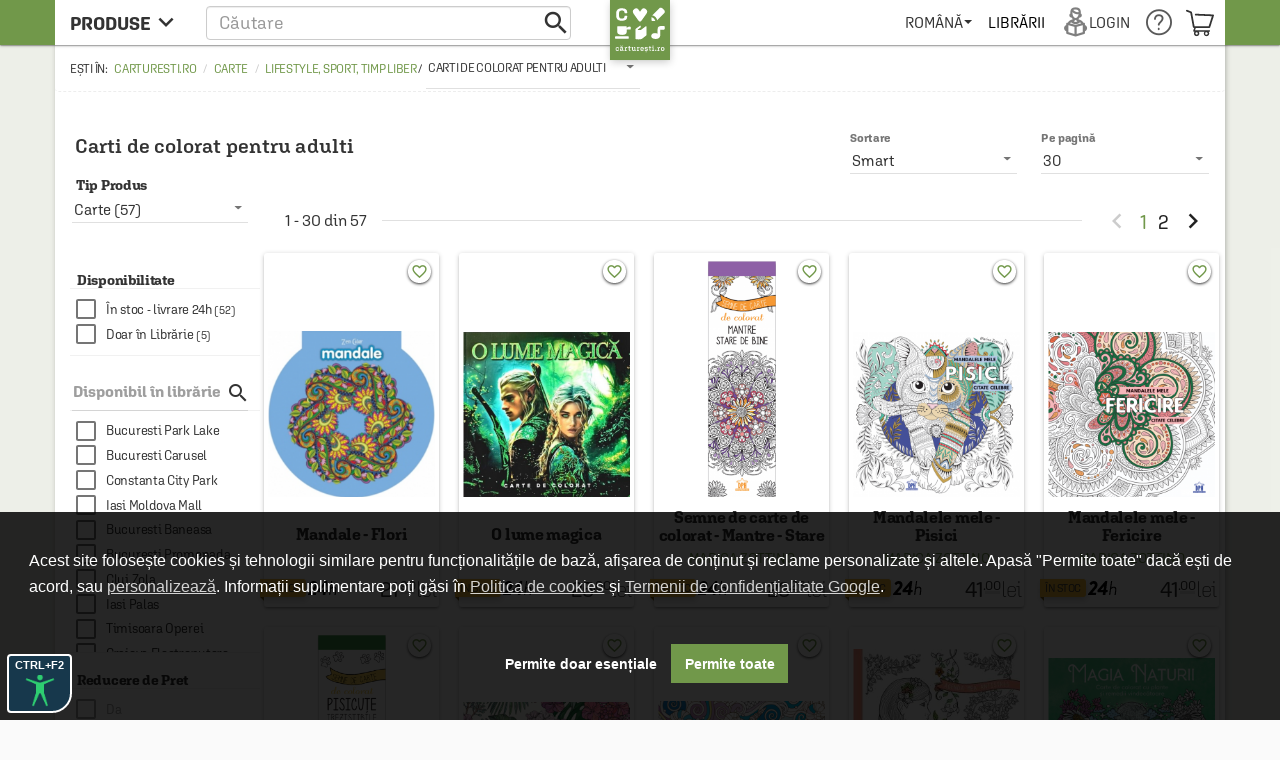

--- FILE ---
content_type: text/html; charset=UTF-8
request_url: https://cdn.dc5.ro/assets/9863c485bb454e176a08c31f5d2aacf5/js/templates/physical-location-selector.html
body_size: -212
content:
<md-input-container data-ng-if="::filters.preferences.locations"
                    style="margin-top: 0;">
    <h5 class="_switchLabel">Disponibil in librarie</h5>
    <md-select data-ng-model="filters.preferences.locations.value" id="location-filter-identifier"
               placeholder="Disponibil in librarie"
               data-ng-change="changePhysicalLocationAttribute()">
        <md-option data-ng-repeat="(typeLabel, typeId) in ::filters.preferences.locations.items"
                   class="location-option-selector"
                   data-ng-value="::typeId" data-ng-bind="::typeLabel"></md-option>
    </md-select>
</md-input-container>


--- FILE ---
content_type: text/html; charset=UTF-8
request_url: https://cdn.dc5.ro/assets/9863c485bb454e176a08c31f5d2aacf5/js/templates/product-grid-pagination.html
body_size: 80
content:
<div class="pagerContainer row" data-ng-show="pagination" data-ng-if="pager">
    <div class="col-sm-6">
        <div  layout="row">
            <product-grid-counter></product-grid-counter>
            <div flex></div>
        </div>
    </div>
    <div class="col-sm-6">
        <div  layout="row">
            <div flex></div>
            <ul class="pagination">
                <li class="prev" data-ng-class="pager.prevPage ?'': 'disabled'">
                    <a data-ng-click="setPage(pager.prevPage, $event)">
                        <i class="material-icons">&#xE408;</i>
                    </a>
                </li>
                <li data-ng-if="pager.prevPage && pager.prevPage > 1">
                    <a data-ng-click="setPage(1)">1</a>
                </li>
                <li data-ng-if="pager.prevPage > 2">...</li>
                <li data-ng-if="(pager.nextPage > pager.lastPage) && (pager.prevPage > 2)">
                    <a data-ng-click="setPage(pager.prevPage - 1)" data-ng-bind="pager.prevPage - 1"></a>
                </li>
                <li data-ng-repeat="page in pager.pages"
                    data-ng-class="page == filters.preferences.page.value ? 'active' :''">
                    <a data-ng-click="setPage(page)" data-ng-bind="page"></a>
                </li>
                <li data-ng-if="pager.lastPage > pager.nextPage + 1">...</li>
                <li data-ng-if="(pager.prevPage && (pager.lastPage > pager.nextPage)) || ((!pager.prevPage) && pager.lastPage > pager.nextPage + 1)">
                    <a data-ng-click="setPage(pager.lastPage)" data-ng-bind="pager.lastPage"></a>
                </li>
                <li data-ng-class="pager.nextPage > pager.lastPage ? 'disabled':''">
                    <a data-ng-click="setPage(pager.nextPage,$event)">
                        <i class="material-icons">&#xE409;</i>
                    </a>
                </li>
            </ul>
        </div>
    </div>
</div>

--- FILE ---
content_type: text/html; charset=UTF-8
request_url: https://cdn.dc5.ro/assets/9863c485bb454e176a08c31f5d2aacf5/js/templates/product-grid-counter.html
body_size: -318
content:
<div class="gridProdCounter" data-ng-show="pagination" data-ng-cloak><span data-ng-bind="getPagination()"></span></div>

--- FILE ---
content_type: text/html; charset=utf-8
request_url: https://www.google.com/recaptcha/api2/anchor?ar=1&k=6LfRE5QUAAAAAKb8b-nK2NDD3JItA0yKRcVrlsJS&co=aHR0cHM6Ly9jYXJ0dXJlc3RpLnJvOjQ0Mw..&hl=ro&v=9TiwnJFHeuIw_s0wSd3fiKfN&size=normal&anchor-ms=20000&execute-ms=30000&cb=8cgou715il6k
body_size: 49328
content:
<!DOCTYPE HTML><html dir="ltr" lang="ro"><head><meta http-equiv="Content-Type" content="text/html; charset=UTF-8">
<meta http-equiv="X-UA-Compatible" content="IE=edge">
<title>reCAPTCHA</title>
<style type="text/css">
/* cyrillic-ext */
@font-face {
  font-family: 'Roboto';
  font-style: normal;
  font-weight: 400;
  font-stretch: 100%;
  src: url(//fonts.gstatic.com/s/roboto/v48/KFO7CnqEu92Fr1ME7kSn66aGLdTylUAMa3GUBHMdazTgWw.woff2) format('woff2');
  unicode-range: U+0460-052F, U+1C80-1C8A, U+20B4, U+2DE0-2DFF, U+A640-A69F, U+FE2E-FE2F;
}
/* cyrillic */
@font-face {
  font-family: 'Roboto';
  font-style: normal;
  font-weight: 400;
  font-stretch: 100%;
  src: url(//fonts.gstatic.com/s/roboto/v48/KFO7CnqEu92Fr1ME7kSn66aGLdTylUAMa3iUBHMdazTgWw.woff2) format('woff2');
  unicode-range: U+0301, U+0400-045F, U+0490-0491, U+04B0-04B1, U+2116;
}
/* greek-ext */
@font-face {
  font-family: 'Roboto';
  font-style: normal;
  font-weight: 400;
  font-stretch: 100%;
  src: url(//fonts.gstatic.com/s/roboto/v48/KFO7CnqEu92Fr1ME7kSn66aGLdTylUAMa3CUBHMdazTgWw.woff2) format('woff2');
  unicode-range: U+1F00-1FFF;
}
/* greek */
@font-face {
  font-family: 'Roboto';
  font-style: normal;
  font-weight: 400;
  font-stretch: 100%;
  src: url(//fonts.gstatic.com/s/roboto/v48/KFO7CnqEu92Fr1ME7kSn66aGLdTylUAMa3-UBHMdazTgWw.woff2) format('woff2');
  unicode-range: U+0370-0377, U+037A-037F, U+0384-038A, U+038C, U+038E-03A1, U+03A3-03FF;
}
/* math */
@font-face {
  font-family: 'Roboto';
  font-style: normal;
  font-weight: 400;
  font-stretch: 100%;
  src: url(//fonts.gstatic.com/s/roboto/v48/KFO7CnqEu92Fr1ME7kSn66aGLdTylUAMawCUBHMdazTgWw.woff2) format('woff2');
  unicode-range: U+0302-0303, U+0305, U+0307-0308, U+0310, U+0312, U+0315, U+031A, U+0326-0327, U+032C, U+032F-0330, U+0332-0333, U+0338, U+033A, U+0346, U+034D, U+0391-03A1, U+03A3-03A9, U+03B1-03C9, U+03D1, U+03D5-03D6, U+03F0-03F1, U+03F4-03F5, U+2016-2017, U+2034-2038, U+203C, U+2040, U+2043, U+2047, U+2050, U+2057, U+205F, U+2070-2071, U+2074-208E, U+2090-209C, U+20D0-20DC, U+20E1, U+20E5-20EF, U+2100-2112, U+2114-2115, U+2117-2121, U+2123-214F, U+2190, U+2192, U+2194-21AE, U+21B0-21E5, U+21F1-21F2, U+21F4-2211, U+2213-2214, U+2216-22FF, U+2308-230B, U+2310, U+2319, U+231C-2321, U+2336-237A, U+237C, U+2395, U+239B-23B7, U+23D0, U+23DC-23E1, U+2474-2475, U+25AF, U+25B3, U+25B7, U+25BD, U+25C1, U+25CA, U+25CC, U+25FB, U+266D-266F, U+27C0-27FF, U+2900-2AFF, U+2B0E-2B11, U+2B30-2B4C, U+2BFE, U+3030, U+FF5B, U+FF5D, U+1D400-1D7FF, U+1EE00-1EEFF;
}
/* symbols */
@font-face {
  font-family: 'Roboto';
  font-style: normal;
  font-weight: 400;
  font-stretch: 100%;
  src: url(//fonts.gstatic.com/s/roboto/v48/KFO7CnqEu92Fr1ME7kSn66aGLdTylUAMaxKUBHMdazTgWw.woff2) format('woff2');
  unicode-range: U+0001-000C, U+000E-001F, U+007F-009F, U+20DD-20E0, U+20E2-20E4, U+2150-218F, U+2190, U+2192, U+2194-2199, U+21AF, U+21E6-21F0, U+21F3, U+2218-2219, U+2299, U+22C4-22C6, U+2300-243F, U+2440-244A, U+2460-24FF, U+25A0-27BF, U+2800-28FF, U+2921-2922, U+2981, U+29BF, U+29EB, U+2B00-2BFF, U+4DC0-4DFF, U+FFF9-FFFB, U+10140-1018E, U+10190-1019C, U+101A0, U+101D0-101FD, U+102E0-102FB, U+10E60-10E7E, U+1D2C0-1D2D3, U+1D2E0-1D37F, U+1F000-1F0FF, U+1F100-1F1AD, U+1F1E6-1F1FF, U+1F30D-1F30F, U+1F315, U+1F31C, U+1F31E, U+1F320-1F32C, U+1F336, U+1F378, U+1F37D, U+1F382, U+1F393-1F39F, U+1F3A7-1F3A8, U+1F3AC-1F3AF, U+1F3C2, U+1F3C4-1F3C6, U+1F3CA-1F3CE, U+1F3D4-1F3E0, U+1F3ED, U+1F3F1-1F3F3, U+1F3F5-1F3F7, U+1F408, U+1F415, U+1F41F, U+1F426, U+1F43F, U+1F441-1F442, U+1F444, U+1F446-1F449, U+1F44C-1F44E, U+1F453, U+1F46A, U+1F47D, U+1F4A3, U+1F4B0, U+1F4B3, U+1F4B9, U+1F4BB, U+1F4BF, U+1F4C8-1F4CB, U+1F4D6, U+1F4DA, U+1F4DF, U+1F4E3-1F4E6, U+1F4EA-1F4ED, U+1F4F7, U+1F4F9-1F4FB, U+1F4FD-1F4FE, U+1F503, U+1F507-1F50B, U+1F50D, U+1F512-1F513, U+1F53E-1F54A, U+1F54F-1F5FA, U+1F610, U+1F650-1F67F, U+1F687, U+1F68D, U+1F691, U+1F694, U+1F698, U+1F6AD, U+1F6B2, U+1F6B9-1F6BA, U+1F6BC, U+1F6C6-1F6CF, U+1F6D3-1F6D7, U+1F6E0-1F6EA, U+1F6F0-1F6F3, U+1F6F7-1F6FC, U+1F700-1F7FF, U+1F800-1F80B, U+1F810-1F847, U+1F850-1F859, U+1F860-1F887, U+1F890-1F8AD, U+1F8B0-1F8BB, U+1F8C0-1F8C1, U+1F900-1F90B, U+1F93B, U+1F946, U+1F984, U+1F996, U+1F9E9, U+1FA00-1FA6F, U+1FA70-1FA7C, U+1FA80-1FA89, U+1FA8F-1FAC6, U+1FACE-1FADC, U+1FADF-1FAE9, U+1FAF0-1FAF8, U+1FB00-1FBFF;
}
/* vietnamese */
@font-face {
  font-family: 'Roboto';
  font-style: normal;
  font-weight: 400;
  font-stretch: 100%;
  src: url(//fonts.gstatic.com/s/roboto/v48/KFO7CnqEu92Fr1ME7kSn66aGLdTylUAMa3OUBHMdazTgWw.woff2) format('woff2');
  unicode-range: U+0102-0103, U+0110-0111, U+0128-0129, U+0168-0169, U+01A0-01A1, U+01AF-01B0, U+0300-0301, U+0303-0304, U+0308-0309, U+0323, U+0329, U+1EA0-1EF9, U+20AB;
}
/* latin-ext */
@font-face {
  font-family: 'Roboto';
  font-style: normal;
  font-weight: 400;
  font-stretch: 100%;
  src: url(//fonts.gstatic.com/s/roboto/v48/KFO7CnqEu92Fr1ME7kSn66aGLdTylUAMa3KUBHMdazTgWw.woff2) format('woff2');
  unicode-range: U+0100-02BA, U+02BD-02C5, U+02C7-02CC, U+02CE-02D7, U+02DD-02FF, U+0304, U+0308, U+0329, U+1D00-1DBF, U+1E00-1E9F, U+1EF2-1EFF, U+2020, U+20A0-20AB, U+20AD-20C0, U+2113, U+2C60-2C7F, U+A720-A7FF;
}
/* latin */
@font-face {
  font-family: 'Roboto';
  font-style: normal;
  font-weight: 400;
  font-stretch: 100%;
  src: url(//fonts.gstatic.com/s/roboto/v48/KFO7CnqEu92Fr1ME7kSn66aGLdTylUAMa3yUBHMdazQ.woff2) format('woff2');
  unicode-range: U+0000-00FF, U+0131, U+0152-0153, U+02BB-02BC, U+02C6, U+02DA, U+02DC, U+0304, U+0308, U+0329, U+2000-206F, U+20AC, U+2122, U+2191, U+2193, U+2212, U+2215, U+FEFF, U+FFFD;
}
/* cyrillic-ext */
@font-face {
  font-family: 'Roboto';
  font-style: normal;
  font-weight: 500;
  font-stretch: 100%;
  src: url(//fonts.gstatic.com/s/roboto/v48/KFO7CnqEu92Fr1ME7kSn66aGLdTylUAMa3GUBHMdazTgWw.woff2) format('woff2');
  unicode-range: U+0460-052F, U+1C80-1C8A, U+20B4, U+2DE0-2DFF, U+A640-A69F, U+FE2E-FE2F;
}
/* cyrillic */
@font-face {
  font-family: 'Roboto';
  font-style: normal;
  font-weight: 500;
  font-stretch: 100%;
  src: url(//fonts.gstatic.com/s/roboto/v48/KFO7CnqEu92Fr1ME7kSn66aGLdTylUAMa3iUBHMdazTgWw.woff2) format('woff2');
  unicode-range: U+0301, U+0400-045F, U+0490-0491, U+04B0-04B1, U+2116;
}
/* greek-ext */
@font-face {
  font-family: 'Roboto';
  font-style: normal;
  font-weight: 500;
  font-stretch: 100%;
  src: url(//fonts.gstatic.com/s/roboto/v48/KFO7CnqEu92Fr1ME7kSn66aGLdTylUAMa3CUBHMdazTgWw.woff2) format('woff2');
  unicode-range: U+1F00-1FFF;
}
/* greek */
@font-face {
  font-family: 'Roboto';
  font-style: normal;
  font-weight: 500;
  font-stretch: 100%;
  src: url(//fonts.gstatic.com/s/roboto/v48/KFO7CnqEu92Fr1ME7kSn66aGLdTylUAMa3-UBHMdazTgWw.woff2) format('woff2');
  unicode-range: U+0370-0377, U+037A-037F, U+0384-038A, U+038C, U+038E-03A1, U+03A3-03FF;
}
/* math */
@font-face {
  font-family: 'Roboto';
  font-style: normal;
  font-weight: 500;
  font-stretch: 100%;
  src: url(//fonts.gstatic.com/s/roboto/v48/KFO7CnqEu92Fr1ME7kSn66aGLdTylUAMawCUBHMdazTgWw.woff2) format('woff2');
  unicode-range: U+0302-0303, U+0305, U+0307-0308, U+0310, U+0312, U+0315, U+031A, U+0326-0327, U+032C, U+032F-0330, U+0332-0333, U+0338, U+033A, U+0346, U+034D, U+0391-03A1, U+03A3-03A9, U+03B1-03C9, U+03D1, U+03D5-03D6, U+03F0-03F1, U+03F4-03F5, U+2016-2017, U+2034-2038, U+203C, U+2040, U+2043, U+2047, U+2050, U+2057, U+205F, U+2070-2071, U+2074-208E, U+2090-209C, U+20D0-20DC, U+20E1, U+20E5-20EF, U+2100-2112, U+2114-2115, U+2117-2121, U+2123-214F, U+2190, U+2192, U+2194-21AE, U+21B0-21E5, U+21F1-21F2, U+21F4-2211, U+2213-2214, U+2216-22FF, U+2308-230B, U+2310, U+2319, U+231C-2321, U+2336-237A, U+237C, U+2395, U+239B-23B7, U+23D0, U+23DC-23E1, U+2474-2475, U+25AF, U+25B3, U+25B7, U+25BD, U+25C1, U+25CA, U+25CC, U+25FB, U+266D-266F, U+27C0-27FF, U+2900-2AFF, U+2B0E-2B11, U+2B30-2B4C, U+2BFE, U+3030, U+FF5B, U+FF5D, U+1D400-1D7FF, U+1EE00-1EEFF;
}
/* symbols */
@font-face {
  font-family: 'Roboto';
  font-style: normal;
  font-weight: 500;
  font-stretch: 100%;
  src: url(//fonts.gstatic.com/s/roboto/v48/KFO7CnqEu92Fr1ME7kSn66aGLdTylUAMaxKUBHMdazTgWw.woff2) format('woff2');
  unicode-range: U+0001-000C, U+000E-001F, U+007F-009F, U+20DD-20E0, U+20E2-20E4, U+2150-218F, U+2190, U+2192, U+2194-2199, U+21AF, U+21E6-21F0, U+21F3, U+2218-2219, U+2299, U+22C4-22C6, U+2300-243F, U+2440-244A, U+2460-24FF, U+25A0-27BF, U+2800-28FF, U+2921-2922, U+2981, U+29BF, U+29EB, U+2B00-2BFF, U+4DC0-4DFF, U+FFF9-FFFB, U+10140-1018E, U+10190-1019C, U+101A0, U+101D0-101FD, U+102E0-102FB, U+10E60-10E7E, U+1D2C0-1D2D3, U+1D2E0-1D37F, U+1F000-1F0FF, U+1F100-1F1AD, U+1F1E6-1F1FF, U+1F30D-1F30F, U+1F315, U+1F31C, U+1F31E, U+1F320-1F32C, U+1F336, U+1F378, U+1F37D, U+1F382, U+1F393-1F39F, U+1F3A7-1F3A8, U+1F3AC-1F3AF, U+1F3C2, U+1F3C4-1F3C6, U+1F3CA-1F3CE, U+1F3D4-1F3E0, U+1F3ED, U+1F3F1-1F3F3, U+1F3F5-1F3F7, U+1F408, U+1F415, U+1F41F, U+1F426, U+1F43F, U+1F441-1F442, U+1F444, U+1F446-1F449, U+1F44C-1F44E, U+1F453, U+1F46A, U+1F47D, U+1F4A3, U+1F4B0, U+1F4B3, U+1F4B9, U+1F4BB, U+1F4BF, U+1F4C8-1F4CB, U+1F4D6, U+1F4DA, U+1F4DF, U+1F4E3-1F4E6, U+1F4EA-1F4ED, U+1F4F7, U+1F4F9-1F4FB, U+1F4FD-1F4FE, U+1F503, U+1F507-1F50B, U+1F50D, U+1F512-1F513, U+1F53E-1F54A, U+1F54F-1F5FA, U+1F610, U+1F650-1F67F, U+1F687, U+1F68D, U+1F691, U+1F694, U+1F698, U+1F6AD, U+1F6B2, U+1F6B9-1F6BA, U+1F6BC, U+1F6C6-1F6CF, U+1F6D3-1F6D7, U+1F6E0-1F6EA, U+1F6F0-1F6F3, U+1F6F7-1F6FC, U+1F700-1F7FF, U+1F800-1F80B, U+1F810-1F847, U+1F850-1F859, U+1F860-1F887, U+1F890-1F8AD, U+1F8B0-1F8BB, U+1F8C0-1F8C1, U+1F900-1F90B, U+1F93B, U+1F946, U+1F984, U+1F996, U+1F9E9, U+1FA00-1FA6F, U+1FA70-1FA7C, U+1FA80-1FA89, U+1FA8F-1FAC6, U+1FACE-1FADC, U+1FADF-1FAE9, U+1FAF0-1FAF8, U+1FB00-1FBFF;
}
/* vietnamese */
@font-face {
  font-family: 'Roboto';
  font-style: normal;
  font-weight: 500;
  font-stretch: 100%;
  src: url(//fonts.gstatic.com/s/roboto/v48/KFO7CnqEu92Fr1ME7kSn66aGLdTylUAMa3OUBHMdazTgWw.woff2) format('woff2');
  unicode-range: U+0102-0103, U+0110-0111, U+0128-0129, U+0168-0169, U+01A0-01A1, U+01AF-01B0, U+0300-0301, U+0303-0304, U+0308-0309, U+0323, U+0329, U+1EA0-1EF9, U+20AB;
}
/* latin-ext */
@font-face {
  font-family: 'Roboto';
  font-style: normal;
  font-weight: 500;
  font-stretch: 100%;
  src: url(//fonts.gstatic.com/s/roboto/v48/KFO7CnqEu92Fr1ME7kSn66aGLdTylUAMa3KUBHMdazTgWw.woff2) format('woff2');
  unicode-range: U+0100-02BA, U+02BD-02C5, U+02C7-02CC, U+02CE-02D7, U+02DD-02FF, U+0304, U+0308, U+0329, U+1D00-1DBF, U+1E00-1E9F, U+1EF2-1EFF, U+2020, U+20A0-20AB, U+20AD-20C0, U+2113, U+2C60-2C7F, U+A720-A7FF;
}
/* latin */
@font-face {
  font-family: 'Roboto';
  font-style: normal;
  font-weight: 500;
  font-stretch: 100%;
  src: url(//fonts.gstatic.com/s/roboto/v48/KFO7CnqEu92Fr1ME7kSn66aGLdTylUAMa3yUBHMdazQ.woff2) format('woff2');
  unicode-range: U+0000-00FF, U+0131, U+0152-0153, U+02BB-02BC, U+02C6, U+02DA, U+02DC, U+0304, U+0308, U+0329, U+2000-206F, U+20AC, U+2122, U+2191, U+2193, U+2212, U+2215, U+FEFF, U+FFFD;
}
/* cyrillic-ext */
@font-face {
  font-family: 'Roboto';
  font-style: normal;
  font-weight: 900;
  font-stretch: 100%;
  src: url(//fonts.gstatic.com/s/roboto/v48/KFO7CnqEu92Fr1ME7kSn66aGLdTylUAMa3GUBHMdazTgWw.woff2) format('woff2');
  unicode-range: U+0460-052F, U+1C80-1C8A, U+20B4, U+2DE0-2DFF, U+A640-A69F, U+FE2E-FE2F;
}
/* cyrillic */
@font-face {
  font-family: 'Roboto';
  font-style: normal;
  font-weight: 900;
  font-stretch: 100%;
  src: url(//fonts.gstatic.com/s/roboto/v48/KFO7CnqEu92Fr1ME7kSn66aGLdTylUAMa3iUBHMdazTgWw.woff2) format('woff2');
  unicode-range: U+0301, U+0400-045F, U+0490-0491, U+04B0-04B1, U+2116;
}
/* greek-ext */
@font-face {
  font-family: 'Roboto';
  font-style: normal;
  font-weight: 900;
  font-stretch: 100%;
  src: url(//fonts.gstatic.com/s/roboto/v48/KFO7CnqEu92Fr1ME7kSn66aGLdTylUAMa3CUBHMdazTgWw.woff2) format('woff2');
  unicode-range: U+1F00-1FFF;
}
/* greek */
@font-face {
  font-family: 'Roboto';
  font-style: normal;
  font-weight: 900;
  font-stretch: 100%;
  src: url(//fonts.gstatic.com/s/roboto/v48/KFO7CnqEu92Fr1ME7kSn66aGLdTylUAMa3-UBHMdazTgWw.woff2) format('woff2');
  unicode-range: U+0370-0377, U+037A-037F, U+0384-038A, U+038C, U+038E-03A1, U+03A3-03FF;
}
/* math */
@font-face {
  font-family: 'Roboto';
  font-style: normal;
  font-weight: 900;
  font-stretch: 100%;
  src: url(//fonts.gstatic.com/s/roboto/v48/KFO7CnqEu92Fr1ME7kSn66aGLdTylUAMawCUBHMdazTgWw.woff2) format('woff2');
  unicode-range: U+0302-0303, U+0305, U+0307-0308, U+0310, U+0312, U+0315, U+031A, U+0326-0327, U+032C, U+032F-0330, U+0332-0333, U+0338, U+033A, U+0346, U+034D, U+0391-03A1, U+03A3-03A9, U+03B1-03C9, U+03D1, U+03D5-03D6, U+03F0-03F1, U+03F4-03F5, U+2016-2017, U+2034-2038, U+203C, U+2040, U+2043, U+2047, U+2050, U+2057, U+205F, U+2070-2071, U+2074-208E, U+2090-209C, U+20D0-20DC, U+20E1, U+20E5-20EF, U+2100-2112, U+2114-2115, U+2117-2121, U+2123-214F, U+2190, U+2192, U+2194-21AE, U+21B0-21E5, U+21F1-21F2, U+21F4-2211, U+2213-2214, U+2216-22FF, U+2308-230B, U+2310, U+2319, U+231C-2321, U+2336-237A, U+237C, U+2395, U+239B-23B7, U+23D0, U+23DC-23E1, U+2474-2475, U+25AF, U+25B3, U+25B7, U+25BD, U+25C1, U+25CA, U+25CC, U+25FB, U+266D-266F, U+27C0-27FF, U+2900-2AFF, U+2B0E-2B11, U+2B30-2B4C, U+2BFE, U+3030, U+FF5B, U+FF5D, U+1D400-1D7FF, U+1EE00-1EEFF;
}
/* symbols */
@font-face {
  font-family: 'Roboto';
  font-style: normal;
  font-weight: 900;
  font-stretch: 100%;
  src: url(//fonts.gstatic.com/s/roboto/v48/KFO7CnqEu92Fr1ME7kSn66aGLdTylUAMaxKUBHMdazTgWw.woff2) format('woff2');
  unicode-range: U+0001-000C, U+000E-001F, U+007F-009F, U+20DD-20E0, U+20E2-20E4, U+2150-218F, U+2190, U+2192, U+2194-2199, U+21AF, U+21E6-21F0, U+21F3, U+2218-2219, U+2299, U+22C4-22C6, U+2300-243F, U+2440-244A, U+2460-24FF, U+25A0-27BF, U+2800-28FF, U+2921-2922, U+2981, U+29BF, U+29EB, U+2B00-2BFF, U+4DC0-4DFF, U+FFF9-FFFB, U+10140-1018E, U+10190-1019C, U+101A0, U+101D0-101FD, U+102E0-102FB, U+10E60-10E7E, U+1D2C0-1D2D3, U+1D2E0-1D37F, U+1F000-1F0FF, U+1F100-1F1AD, U+1F1E6-1F1FF, U+1F30D-1F30F, U+1F315, U+1F31C, U+1F31E, U+1F320-1F32C, U+1F336, U+1F378, U+1F37D, U+1F382, U+1F393-1F39F, U+1F3A7-1F3A8, U+1F3AC-1F3AF, U+1F3C2, U+1F3C4-1F3C6, U+1F3CA-1F3CE, U+1F3D4-1F3E0, U+1F3ED, U+1F3F1-1F3F3, U+1F3F5-1F3F7, U+1F408, U+1F415, U+1F41F, U+1F426, U+1F43F, U+1F441-1F442, U+1F444, U+1F446-1F449, U+1F44C-1F44E, U+1F453, U+1F46A, U+1F47D, U+1F4A3, U+1F4B0, U+1F4B3, U+1F4B9, U+1F4BB, U+1F4BF, U+1F4C8-1F4CB, U+1F4D6, U+1F4DA, U+1F4DF, U+1F4E3-1F4E6, U+1F4EA-1F4ED, U+1F4F7, U+1F4F9-1F4FB, U+1F4FD-1F4FE, U+1F503, U+1F507-1F50B, U+1F50D, U+1F512-1F513, U+1F53E-1F54A, U+1F54F-1F5FA, U+1F610, U+1F650-1F67F, U+1F687, U+1F68D, U+1F691, U+1F694, U+1F698, U+1F6AD, U+1F6B2, U+1F6B9-1F6BA, U+1F6BC, U+1F6C6-1F6CF, U+1F6D3-1F6D7, U+1F6E0-1F6EA, U+1F6F0-1F6F3, U+1F6F7-1F6FC, U+1F700-1F7FF, U+1F800-1F80B, U+1F810-1F847, U+1F850-1F859, U+1F860-1F887, U+1F890-1F8AD, U+1F8B0-1F8BB, U+1F8C0-1F8C1, U+1F900-1F90B, U+1F93B, U+1F946, U+1F984, U+1F996, U+1F9E9, U+1FA00-1FA6F, U+1FA70-1FA7C, U+1FA80-1FA89, U+1FA8F-1FAC6, U+1FACE-1FADC, U+1FADF-1FAE9, U+1FAF0-1FAF8, U+1FB00-1FBFF;
}
/* vietnamese */
@font-face {
  font-family: 'Roboto';
  font-style: normal;
  font-weight: 900;
  font-stretch: 100%;
  src: url(//fonts.gstatic.com/s/roboto/v48/KFO7CnqEu92Fr1ME7kSn66aGLdTylUAMa3OUBHMdazTgWw.woff2) format('woff2');
  unicode-range: U+0102-0103, U+0110-0111, U+0128-0129, U+0168-0169, U+01A0-01A1, U+01AF-01B0, U+0300-0301, U+0303-0304, U+0308-0309, U+0323, U+0329, U+1EA0-1EF9, U+20AB;
}
/* latin-ext */
@font-face {
  font-family: 'Roboto';
  font-style: normal;
  font-weight: 900;
  font-stretch: 100%;
  src: url(//fonts.gstatic.com/s/roboto/v48/KFO7CnqEu92Fr1ME7kSn66aGLdTylUAMa3KUBHMdazTgWw.woff2) format('woff2');
  unicode-range: U+0100-02BA, U+02BD-02C5, U+02C7-02CC, U+02CE-02D7, U+02DD-02FF, U+0304, U+0308, U+0329, U+1D00-1DBF, U+1E00-1E9F, U+1EF2-1EFF, U+2020, U+20A0-20AB, U+20AD-20C0, U+2113, U+2C60-2C7F, U+A720-A7FF;
}
/* latin */
@font-face {
  font-family: 'Roboto';
  font-style: normal;
  font-weight: 900;
  font-stretch: 100%;
  src: url(//fonts.gstatic.com/s/roboto/v48/KFO7CnqEu92Fr1ME7kSn66aGLdTylUAMa3yUBHMdazQ.woff2) format('woff2');
  unicode-range: U+0000-00FF, U+0131, U+0152-0153, U+02BB-02BC, U+02C6, U+02DA, U+02DC, U+0304, U+0308, U+0329, U+2000-206F, U+20AC, U+2122, U+2191, U+2193, U+2212, U+2215, U+FEFF, U+FFFD;
}

</style>
<link rel="stylesheet" type="text/css" href="https://www.gstatic.com/recaptcha/releases/9TiwnJFHeuIw_s0wSd3fiKfN/styles__ltr.css">
<script nonce="UttTBE6CZpth4E52ujKbWg" type="text/javascript">window['__recaptcha_api'] = 'https://www.google.com/recaptcha/api2/';</script>
<script type="text/javascript" src="https://www.gstatic.com/recaptcha/releases/9TiwnJFHeuIw_s0wSd3fiKfN/recaptcha__ro.js" nonce="UttTBE6CZpth4E52ujKbWg">
      
    </script></head>
<body><div id="rc-anchor-alert" class="rc-anchor-alert"></div>
<input type="hidden" id="recaptcha-token" value="[base64]">
<script type="text/javascript" nonce="UttTBE6CZpth4E52ujKbWg">
      recaptcha.anchor.Main.init("[\x22ainput\x22,[\x22bgdata\x22,\x22\x22,\[base64]/[base64]/bmV3IFpbdF0obVswXSk6Sz09Mj9uZXcgWlt0XShtWzBdLG1bMV0pOks9PTM/bmV3IFpbdF0obVswXSxtWzFdLG1bMl0pOks9PTQ/[base64]/[base64]/[base64]/[base64]/[base64]/[base64]/[base64]/[base64]/[base64]/[base64]/[base64]/[base64]/[base64]/[base64]\\u003d\\u003d\x22,\[base64]\\u003d\x22,\x22w7TDvsOEwpxJAhQ3w6jDtMOBQyrDjcOZSMOJwr80UMOMQ1NZUgzDm8K7ZMKewqfCkMOkcG/CgS3Dr2nCpwxyX8OABMOBwozDj8OJwoVewqp7ZnhuFsOUwo0RHMOhSwPCv8K+bkLDsTcHVEJeNVzCscKOwpQvNCbCicKCRkTDjg/[base64]/FGHCocKvw6UCw5xew7MkIMKkw4lXw4N/KQPDux7ChsK/w6Utw78Sw53Cj8KCH8KbXybDqMOCFsOFI3rCmsKCHhDDtnN0fRPDiSvDu1kMUcOFGcKdwonDssK0VsKewro7w6c6UmEtwoshw5DCmsOBYsKLw6kCwrY9N8KnwqXCjcOUwo0SHcKqw7Rmwp3CsHjCtsO5w7zCocK/[base64]/[base64]/DkErDtsKJS8O3w4wmdsOdQcO5w7xnw6MkwovCucK/RC7DnijCjxACwoDCilvCk8OFdcOIwr07csK4Nzh5w54jQMOcBB0iXUlJwrPCr8Kuw5vDjWAif8KcwrZDGnDDrRArWsOffsKwwpFewrV/w69cwrLDicK/FMO5W8KVwpDDq33DrGQ0wrfCtsK2D8OmYsOnW8OoX8OUJMKVVMOELRVcR8OpKwV1GngxwrFqOsOhw4nCt8OtwqbCgETDlyLDrsOjfsKGfXtVwpkmGwleH8KGw4UxA8Osw67CmcO8PmAhRcKewrzCvVJ/[base64]/[base64]/Cq3I2w7DChwjDqcKzw4bCnnrDqQnCmMKfPQlvKMO/w4tPwoDCjcOIwqcbwoBUw6ADf8OHwpvDm8KVFVHCrsOywoMewpnDnCAYwqnCjMKmLwcfYQ/DsyYJS8KGTX7Dm8OTwrvCvCrDmMOPw4LCkcOrw4AedsOXYcKyMsKawqzDpmc1wqpAwqHDtEU1A8OZYcKFYGvDo1M0ZcKow7/Cn8KoTC0gPVjCpUTCvEjCsUY6OcOSWMO7RU/ChWfDgQPDnWPDisOMcMOHwqDCn8KkwqpQEBvDisKYIMOewoHCt8K5ZcO8FnNROxHDl8OWScO5JVUuw5JQw7LDri8Cw4vDicKQwoo/[base64]/wr3CklgVTxpQw6bDl1/[base64]/DgMKkw5p/P8OteMKyannCtcOTIMKrwok8G3kFUMKJw7FmwrJQF8K0FsKKw5fCngXCv8KlJcOoSFjDi8OYS8KVGsO5w6Fpwr/CgMO4WT4bQ8OvQSQpw7BLw7FTdAgNS8OtZSVCYMOVJxzDsljCncKJw59Nw4vCssKuw7HCrcKmWV4jwoxGQcKULBbDsMK+wpJGVhRgwqrCmDPDgjkiF8Oswotnwr15SMKJUsOewrDDvXEbXAtwf0DDt1/[base64]/Du8Oaw5rDkw97E2nDpcOIwocEw43CjSpresOUDMKlw7EAw7MgTznDo8OBworDnSVZw73CvkErw4nCkU9iwoTCmURJwrNOGBHCi2TDq8KRw5HCgsK3wpJ1w57CgcKlc1/DosKuaMKiwrlnwpckw5zCnzcjwpInwrLDlwBPw57DvsOQwoJvFT/DqlAkw4bCkGnCi37CvsOzIsKEbMKFwq3CvMOAwqvCrMKDZsK6wpvDtsKtw49Ow71/RgU8akMCXcOXSiHCvMK6IsKmw49iKgNvwpRTCsOgKcKdQcK3w50MwqAsE8OGwpl7YcK4w7YMw6pDecKHWMOMAsOPD0hiwr7Dr1jDjMKBwpHDp8KOW8KnbjMRJHU6bVZzwo8GWlnDicOqwpkjAwIYw5wtPGDChcOEw53CpUfDocOMV8OoKsK3wrM8WsKXUiNINXE/TWzCgwbCg8OzT8O8w5XDrMO7CgXCiMKYbTHDt8KqEykHKMKWcMKiwqvDtzHCncK4w6/DvsK9wqXCsiQcCAdxwq5qfg3CjsKHw5A9wpQBw5opw6zDtsKmKzsAw694w67Dr0TDhsOTLMOLHMOiwobDp8K/dlMZwqFMdF4eX8KSw7XDpBjDpMKlwqM6CcKTIjUCw77DtXDDpB3CqEXDicOdwqJqc8OKwr/Cs8O0b8KCwqIDw4rCr3bDssOYRcOrwo4iwqcZTmkfw4HDlMOURRRhwo5kw5LClENJw6l7GBQYw4sKw5fDpcO3IGMTRz/DtsOJw6NkXMKrw5TCp8OYFMKbVMKLCcKqGjjChMK5wr7DhsOjNT5QdXfCuCtlwqvClh3CscK9FsOwDsKnfgNLOMKewp7DlsK7w4VINsO8XsKoZsOrAMK4wrARwrI0wq7CrRclw5/Dl1how67CmB9WwrTDvEwiKSd6XcOrw6YpR8OTesOYaMOdIcKjYUcSwqBrITjDmsOMwo7DjFbCt0hPw5FfNMOhEcKVwrHCqmZEQMOUw4fCsjxcw6bCh8O0w6dpw4vCjsK/[base64]/CvW/Cv2AWw5kvU8ODIzQ0wpZ7HhzDssKHw5VPwroFeVfDpSogScKlw7VBOcOfKmzCssO4woHDsj3Ch8OCwp5Kw4huR8K7VsKRw4TCqsKSagDCoMORw4/CjMOpLSjCtGfDpihHwpsSwq/CgcONREXDiW3ChsOrMCPCo8OTwo56E8Ohw5ABw4ooGTBlDMONMHzCvMOXw5p4w6/[base64]/Co8KVAMKewpc1OxrDjyhIGcOLJEPCsH0NwqbCpFouw6pbNcK3ZV3CpyPDssOeYXPChmYmw4NccsK2EcKrUVQoSn/CuHfCvcKUTH3Cn37DqmRXBcK0w5ISw6HCusK8ayZJL20hGcOPw7bDmMOWwoDCrnpKw6ArQSnCkcOqISbDg8OlwqE7c8KnwrzChEN8VcKoMG3DmhDCvcKjUgFsw7ZRQnfDrCcLwp/[base64]/CmsKsfMKiwqbCpSfDpABRw5kTDVvDgcKZE8KYKMO5Q8OuDcKHwq80BGjCkwrCnsKPF8KSw6jDjTzCuUMbw4zCtMO/wrPCr8KEHCTCgsOpw6RMBxvCn8KreFN3Qm/Ds8K5dz42RsKWCsKcQMOHw4TCrsOUdcOFIMOKwoYGR1HCt8OVw43ChcO6w7MLwoPCsRthC8O9YhjCqMOzYQV1wo1pwpALG8KBw7F7w6RwwqfDnR/DtMKmAsKfwoVnw6N7w7XCuHk2w77DtwDCk8Kew7xfSwBQwqXCk0FGwqVQTMOGw73CunVLw5/[base64]/DpMOeeGYBwo0fwogHwotyAlk0wrRxw4PDumxWGcOHP8K+wq1+XnkTKk7CpT0pwpnDuXzDs8KMaUDCssKKLMOiwo/[base64]/DjcKHw7spwoDCtCYbwqDCs8KxFsO2w6hiNMOnDBfDuCPCrcK1wr3Cu2hCdcOFw5oGCFVmf2DCr8OXTWvDk8KbwoRSw6Ewc3fCki4XwqTDv8K1w6nCq8KHw6xLQXA/C0E5VxXCtsKyf2hnw57CtFnCn0cQwokLw7sYwpfDosKhwrQywqjCvMKXwq/CvUzDowTCtxRLwqU9Nm3Ci8KTw5DCoMKiw6jCicORd8KtIcOgwo/DonXCnMOLw4ASwqDCvCRjw4HDtcOhFRIIw7/CrCjDi1zCqcObwqPDvEJRwrENwprDmsONfMKSVMO1fXJveCY9asK4w49Bw5pBOWs4TcKTK3wPID3CvTliZMOZIAkGKMO5KzHCuUjChzoVwpRgw4jCo8OJw60Dwp3DrTsIDiJ/woDCv8Obw4TCnW7DgQzDucOowpVlw6XCvwNJwq3CnwHDqcKiw4fDklobwrsqw6RKw6XDkkLDlEXDkl/DocKhAD3DksKKwo7Dn1oZwpIBB8KHwrBKZcKufsOdw6/CvMKyMwvDrMKgwoZUw7BAwofChygaICTDs8Ovw53CoDtTecONwovDicK7ZQDDsMO1w55VXMOrw7okOsKxw6cJNsKsZyzCucKuAcO6ZUvDumZmwroOTHrCmMKPwr7DgMOswo/DpMOMfEAfwrPDn8OzwrNpV2bDssKwYgnDqcOfUELDs8KBw5ksTMOca8KWwrk+R1fDpsOuw7LDgAHCvMKww7LCnFDDmsKRw4AvfR1FU1Q0wo/Du8OrIRDDuRU6VMOkw6FXw4wRw6B8ImjCncOnOGbCrcOLHcKxw6bDlRlmw6/CvFVOwpRJwqnDpSfDgcOSwot0C8KiwpzDt8ONw6LCu8OiwpxfeUbDnGZHKMOAwrbDpMO7w7bDjMKuwqvDlMOEEcKZGnHCt8KnwpI/VnBKCsO3YknCoMKWwqHClcOUVsOgwoXCijfCl8KtwpvDn1Fgw7nCh8KlYcOpEsOIclZbOsKHZzVaEgbCkjZAw6Z+CT9SM8KKw5/[base64]/wqXCgCzDlyLDrQc/dGUdKgMtwqJCw7HCmMOqwonCusKzaMObw5gEwqYdwpoiwq3DlsOnwo3DvMK6O8KIISsIaG1NYcOrw4ZCw45ywoM9wo3CqD0/P0dXasKgD8KAfGnCqcKDUGMjwo/CmcKNwoLCo3PDh0vChMO1w5HClMKfw5R1wr3DlcOJwpDClg9zOsK6w7nDrMK9w74NesORw7vCo8OcwpINA8O8EAzDtE4wwozCmcOfBGfDmiREw4hHfWBsUnzDm8OWeXAWw5Fgw4A/fnoORhRowpvDpsKCwpsswrsBNUM5U8KaLi10aMKNwp7CssKnQcOwXsO3w5HCmMKgKMOeGsKRw4wKwrwPwoDCh8O3wr4+wpE4w53Dv8KaacKjW8KARRTDksKJw7MvAgbCt8OWBi7Dp2fCsDHClG40LGzCtVbCnlp1fhV8Z8OON8O2w6ZSZHPCuVVqMcKQSHxiwp0Rw4/[base64]/DlMK2Ek4lw7bDpcOaw6fCvMKcUMOkwp4GEGHCq8O1TGYhw5PCnE7DlsKkw6rDkj/Dun/DjMOyF0E0aMKnw7QkU0zDhsKnwrYSLH/Ct8KXe8KPGF4XHsKqVy83DMK7dMKGPFsTbMKKw6nDocKcFcKGbC4fw7TDvxsLw7zCozPDmsKCw7w1DUHCisKxWcKlLsOAN8KZQTkSw4g+wprDqDzDjsO7TX3ClMO3w5PChMKoCsKINGIGGsKgw5TDsCs9Y2pQwozDiMO8ZsO5aWMmWsO+wr/[base64]/DqjbCj8K/wp94wrUOwqMjV8KZw7VMwpxrG1XCh8OYwprCvcOEwp3DqsKYw7TDuUXCqcKTw6dqw6kMw5zDnkLClRvCjilKTcO3w4h1w4DDhRjDv07CoyE3BXLDkkjDj3kVw48mQF3CkMOTw77DsMOjwpE8AMOGAcOrPcO7d8KtwpI0w7xqC8OZw6IDwpjDl2QCfcOLVMOhRMKgJj/DtsKQGh/[base64]/WhDDrE0bT8KOw4rCkTtkw78vwr8YAGbDpcOjcBvDiWV6a8Ozw4ITaE3CkAnDiMKkwoTDkxLCqcK0w5dIwrjDoy1vA1cQNU1Nw7Azw7bCtC/ClhzDkmNlw7Y+DW8IGD3DmMO3a8Kow5oJKSBzZFHDv8KnRmdBfkkyTsO8esKrKwdUV1HCqMOodcKBBFw/SAlOUgZAwrXCkR8jEcK/woLChAXCoxJxw68Gwq8UMw0sw7jCgkDCvXLDhcOnw71fw48KXsOUw7FvwpnCnsKpanXDg8Ksf8K3ZsOiwrPDn8OKw6XCuRXDlzQzIxHCpQtaKzrDpcOyw5pvw4nDlcOvwrjDuSQCwq8ob1bDjgsDwqTDtiXDhEF/wonDhVrDgFnCocK8w6U2LsOdL8K7w4/DuMKIeGUlw53Dv8OeAzk0eMO+RQnCvxYqw6vDuWYBacOPwocPGTTCkydaw6nDscKWwpEBwosXwrfDh8KhwrAVV3HCuFhCwqB2wprCjMOrdcOzw4TDn8KzLzgtw4MAOMK5AhjDn0lyNXXCksKkWGHCqcK4w5rDoDVdwqDCi8OPwrYSw4/CusKKw7zCusKFacOpZGYbFcOSwrpWYGLDusK+wpzCm2XDtsOcw5HCqcKKU11RYzDCgDvCnMOfEijDlzXDjgjDtMOHw5VcwoFqw5bCnMKswqvDmsKgf1LDgMKOw4lBAQE1wpwXMsO/c8KtJMKHwqp6wqjDgMOfw5ZLSMKCwoXDuzs9wrfDgMOSQMKswrdoRsO3WsOPGsOecMKMw5jDmGbCtcKAGsKYSSjChQDDgAg4woR/wp7Du1HCvjTCk8OOUMOvQSjDvcOlBcKqV8OOG17CgsOtwp7Ds0RJJcO+CsKuw67DhDnDrcKhwp3CiMKpe8KCw4/[base64]/w5PCgChsDsK/fXk/XsOYAQ4UdHDDmsOpwoYiblTCtzTChmXDo8OxBsKyw4kIZMKYw5HDuH7CkxDCuz/[base64]/UUTCs8OdFkpIwr7DmsOJwqfCvMOyPENYU8Khw7kNLXlUw6Q4LMKpZsK1w6RfUsKWBA4MYcO/[base64]/CkVDDkx3CmBYUwqZIw44VEsOJwrTCsmc4JlJIw6gEGgliwr7Ch0Npw59jw7EmwrxpD8KaPUFqwq3CtHTCh8OLw6nCsMOTwpwSKgzCmRoMw6vCi8KowqEBwrkowrDDkF3DmVXCr8Oyd8KxwpYoO0ZLeMO4bcKkbyFxfX1CYcOPF8OgcsOlw5pBEA9bwq/CksOIcsO+JMOkwrfCkMKzw5vCklDCjUstcsK+eMKNPsOzJsOIBcKbw7MTwpBzwo/[base64]/CqsOTdcKFVMKOD8OiK8OuShjCgMOyNMORwqRnG0p1wo7CkHnCoTjDgsOPACLDvm8zwoR+NcK5wpsYw7JIQ8KfMcO/Lh0aNi0Fw4Mpw7fDkR/DglsSw4LChMOHTyAnbsORwpHCo3wow6c3fsOcw5fCucKIwq7CsBrCqH1hJE8AdMOPX8O4MMKTb8KAwq0/w6ZPw54lb8Ojw51QKsOicWhOe8OBwpYsw5zCgxUufwpkw6hrwpzChDoJwp/DksO8biEaHcKQGEnDrDzCicKLWsOGD1PDpEPCr8K7ecOqwo5nwoTCvsKICFLCn8OBSSRBwqdrBBbDnFLDhi7Dr0PDtUdWw7cqw7NFw48nw45vw4PDjcOUbMKhWsKmwrrCmMOBwqhweMKOMlLCksKOw7LCicKLwpk4IG/CpnrCrcO5HA8qw63DocOVOjvCkXrDqRFXw6jCocOtajBwSl0dwoQlwqLChBABw6ZyasORwoYaw5YKwo3CnR9Tw7pKwrDDnQ1pIMK/OsKbMnbClFNZT8K9wqZ5wp7DmDhfwoQJw6I2X8Kxw65KwpHDncKLwogQemfCtH/CksO3UWrCvMKjHVfDj8KGwrkATH0vIhptw6YUQ8KoHXtSPF81HMOzBMKbw6gvbwjDpkAFw4s/wrRUw7bCkEHClcOgU3UBBcK2NwdTawzDoQhlBcKOw4MWT8KKMWHCpTkKPi/[base64]/CkzdZcyrCh8KPw7wtwp50GhJ1KMKWwojDhTzDsMOabMOQa8KcAcORWlzCmsK+w6vDmyQOw6zDgcK7w4LDvwtTwqvCkMKmwrpLw6l+w6LDu08nK1/CnMOmR8ONw7RSw57DmAbDtXo2w4Ndwp7ChQbDhBFpAcOQHHbClcKpAAzDiz88IMK1wpTDjMK/[base64]/[base64]/CjsKpwqfClCDDvxJnF8OJw54YLl3Dk8KJwpbDg8K3wonCm07DssO6w4jCtFTDvMKqw77DpMOhwrJXSjZNG8KYwrcdw4InDMK3WWgtAsKuWGDDgcKjcsKWw6bCnnjDuz1HG319woXCjSkvYwnCs8K2MX7Cj8Omw7ZsHV3CqCXDn8OWw4kCw7zDh8O/[base64]/wovCnMOuBwkswqXCscOnJMOXEyDDvTvCvigMwrFjahDCu8OLw4lJIX3DqB3DnsOpNUHDjsK9CQF4PsK2My1DwrTDm8O6RmUKw6tUTjgMw4IwBlLDucKMwr8pYcOEw5/CicORDw7CrcOSw4bDhC7DmMOdw7U6w5cfA3HDiMK0JMKZQjXCs8KJCmPCkcOOwr92T0Q9w6kgJnh2dsOXwr5/wofClsOhw7VodhjCgXpewpFpw4sGw6Msw4w3wpjCiMOYw588ecKjMijDuMOqwqtqwrzCnWvDmsOBwqQ/NVQRw73Dg8KxwoBDGjENw6/[base64]/[base64]/CnMK0wq3Cnm8iNsOAw7p3wrjDucKYLcOoHzzCmy3DvwPDkH0AQcKJfFTCn8KswpZ1wrkYdMODwovCpSzDkcOyK0XCk10/CMKcbMKeJzzCnjPCsGLDrERrcMK1wrLDtDBoK3l1dhtnGElsw4k5LDDDhwPCqsKpwq7CuFwkMAHDjRN/JlfCvcK4wrQvScOSdXo3w6F5Wmgiw7XDrsOtwr/CvAM2w59RRDcGw5tnw4/Cm2JhwotVG8KwwoLCoMOpw406w69sJcOEwrHDscKmOsO/wobDmH7DgD3CgsOHwpfCmy4zKy5ZwoDDkC3DrMKLCgLCig1lw4PDlTXCiS4Qw7R3wp/DocO9wpxOwrXCrhPDpMOewqM9HBIbwq4iAsKnw7fCm0/DmlfDkzTCtcO/w6dXwqLDssKawq/CkRFjYsOPwqnDq8KFwo0KN1vDgMKywrkfQMKKw5/[base64]/Ck8OVSkxZUUdlfgZGw5rCisKzHTLCmcOqH0vCpnNkwpMYw7XCicKcw7lQWsOqwrk0ASrDk8Ohw5lsEhvDnVp0w5TCicO+w7XCuWjDtXPDmcOEwpE8w4F4P0MJwrfDohXCkcOqwr1iw6/DpMOveMK2w6hXwrIVwqrDgk3DsMOjDVDDisO4w43DkcOCf8KpwrlowrEGUkk+AAZ4AmvDvXh7wr0dw6vDjsKFwpvDrcOlHsKwwrAUSsKjXcK6w5rDgGoOCTvCon7DrmLDuMKXw6zDqsO9wr98w44wWxvDkw/CpGbCkR3DqsKfw7pyF8KFwqhhfsKvLcOuHcO8w4TChsK/[base64]/Cq8OlwqsCw67Dp1vDpMOpwr7DlXwJQMKGw5fDm355wp8iTMOXwqQ/XcKDUCN/w5lFOMORPksBw7Ykwrt0wpNTMDcAATDDn8O/ZB/CoxUkw57DscKzwrHCqHPDjEnDmsK/[base64]/DhsOaw7YZUCPCosOlBMOTwrXChcKVw5zDtBDCpsKyGDXCqQ7CuEXCniQrA8O1w4bCljPCvXECTxDDkAk0w4/CvsOYL0Eaw498wrkNwpLCvcO/w7YBwoYMwqzDpcKkPMOrVMK4OMOswrHCg8KnwrEeZsKtRkotwprCoMObe3NGK0J5X3ppw5bCsHMXQw1fYD/CgzjDqFDDqX8Xw7HDpRcmwpXDkh/CvsOow4I0TxAFPMKuA23DmcKuw5VuXiTDuW1xw7vCl8KlecOxZhrDkRNPw5wEwqJ9HMOzFMKJw5bCqMOsw4YjIRkHLWTDr0fDhBvDlsK5w7l4YcO8wp3Dk0YSG1HDiF3DoMK+w7TDpBQ/w67Cm8OEEsO1AmEOw4TCoGIlwqBAQsOiwr7Ct3/ChcOKwoBnOMOXw5DChSLDmXHDpMKeK3dUwqc0HVFqfsKAwr0KFQrCnsOswqRlw77Dv8KnaQpYwrE6wqbDicK5WDd3W8KiP0l9woYRwr/[base64]/[base64]/TyPCgRvDoB54AD1RwqXDm3jDgG5Iw7PDmx1pwq4Dwr4wPcOvw4VhNEzDuMKww7hwG14OMsOsw47Dp2QMEijDlRLCrsOHwqlvw6LDh2rDjcOVd8OSwrPCgMOFw79dwpd8wqDCn8O0wrtXw6ZawpLDu8KfJsOAOMOwEF0qAcOfw7PCj8OAKsKQw5/CombDi8KmESXChcO+VCdYwoogZ8OdVMKMKMKLBsOIwqzDiXoewrBFw4lKwrA+w4bCg8K/w4TDuWzDrVbDpE5ReMOKRMOiwqxow7TDiyzDh8O6XMOrw4kAcx1gw5ITwpAGdsKiw68NPicSw5rCgkw0QcOfUELChwVFw6o6ciHDt8OQUMOAw6TCk3UXwonCk8KOay7Dq0tMw5klHcK4dcORRBdBAMKvw4LDn8O9Pg5HRh57wq/ClSXCuWzCo8OudxccD8KkQcO1wpZeAcOrw6vCoXDDlxPCuz/CiV5uwqZqalZ9w6HCrMKRXB/[base64]/[base64]/CoyrDk8KAwotOH3/CuMKjwoLDiSZOWsO2w7PDi8OfZHTDhcOrwqhkMldXw51Ow7HDt8OYEsOyw7LClMO0w5s2w5UYwosWw47CmsKyU8ODMQXCt8KxGXkZIC3CpxwxMCzCpsKUFcOEwpgqwoxtw7Rtw6XCk8K/wpg/w4nChsKsw7dMw4/DqMKDwqcnN8KSM8OvJ8KUHGhOVj/CjMOscMOlw4XDmMOsw6PCtmNpwovCtXpMLnnCmSrDqWrCtcKEQTLCucOINTUnwqTCssKkw4cyDsKCw4Vzw5w4woIeLwpUNsKiwpZfwqjClH3DhsOJBVXDtG7DtsKRwqgWPlBsGTzCkcOLXsKnQ8K4aMO4w7k4w6bDp8OmMsKNwoZ4VsKKAy/[base64]/DvifCucOKw54Jw6lsw4gAXXRkRsKgIQHCs8KgasOweRJ4aw7DvXRzwrzDiVB9B8KUw554wo5Gw4IzwoVLeFtqDMO1TMOvw5V9wqMjw7/Dq8KhI8ONwohaMyAAUcKkw719ExQUQTYCwr/DiMO7EMK0OMOnEBPCiCzCi8OPAsKKB25+w7fCqMOjRMO8w4UoGcKTP0jCk8Oaw5HCqTbCoSpxw6bClcO2w5cPfE9GE8KXcwvDgkXCgkE0wrvDtsOEw5nDkAfDvwh/KAhIXsORwpAgEMOHw7BewppLMMKAwpbDu8OZw78dw7TCsgZnCRPClMOGw4NmUsK+wqbDhcKNw6vDhCkxwoh+His6HGsxw4FowrVDw41/fMKEOcOew47DmxpZF8OBw6rDhcOZBwJcw4fCkQ3Dt0/Dv0LCnMKdcVVzM8OMF8O0woIRwqHCpUzCssK7wqjClsO/w7s2UVIbWcO5UAzCg8OFEHshw5Ukw7LDs8OZw5/DpMOAwqXDpWomwrTCocOgwppiwrrCnx1YwrLCu8O0w4JSwr0oI8KvQsOww5/DgEx6YHNnwonDpcKxwprDtnHCpVTDpQTDsmPDgTTCm1cgwpo3QCPChcKkw5vClsKKwoh/ORHCvsKAw53DnURLKMKmwp7CvBh0wr91G3AywpxgDG3DhXERw6kCIHRewoHCvXQPwrVJPcKAdgbDjUDCmcO1w5HChsKYecKdwoUmw7vCn8KawrRlN8Opw6PDm8KtOMKuYiTDkMOUXgLDmVJEFMKNwoDDh8O/ZMKOTcK2w4zChU3DjwXDpgbChUTCnMOFHB8Mwo9Gw7DDrMKgA1bDv2PCvSI1w63CrMKNb8KRw4I7wqB7wqLCm8KPUcOQVB/CmcKww7LChF3ChXfDn8KUw79WX8OMa1szcMKUDMOdPsKtaRV/JsK+w4N2DiXDl8KcecK5wow2w6oqQU1Rw7kawprDpcK2UsKhwr4Ww6DDjsO9wozDlBgvWMKywqLDrG/Dm8OLw7dNwod/wrbCqMOOw77CsTFhw4hPwqRIw5jCgDHDgFpiaWNXOcKrwroVb8OFw7zDjE/DhMOow5RTTMOIVEPCucKPJhZqTEUKwqB5w59tMlrDr8OOW0/DqMKmLVhiwrVBD8KKw4LCgznCm3PCmyjDocK6wqfCo8OdEMKfU2jDjHZWw6BSa8O/[base64]/[base64]/DsMKKw68Kw5AewpMgwopnf1fCgcOUIMKaFMOfH8KuRcKhwoAhw44BbjMfbUs3w5nDvVvDp0xmworDtsOcbSUCGwjDhMKUBgckMcK7cijClMKZPyoswr9lwp3CjMOBCG3CpirCi8K2w7fCgsK/GyHCnRHDjVnCn8K9NFjDlwcpLRTCkBgKw5HDuMOHdj/DnDIEw7PCj8KIw63CrsKnRFhUdCNLBMKnwp9GN8OSMX9/wrgLw6bChS7DsMOow7QIZ15cwpxXw5tHw6XDjTrDrMOhw64mw6ofwqXDsjECMmnChi3CuTpTAScmFcKQwpBhb8O+wpjCm8OuNMOewpXDlsKpKTxFPxDDhcOvw40UZwTDuRszOAIdGMOWUg/CjMKqw5FEQyYbRSTDiMKYI8OYN8KMwpjDrsOeAWvDqnbDgDEzw7HDhsO6cnzCswYhZyDDvyMywq0KM8OpChXDmjPDnMK4dUo2O1rCuRsCw4FCJwYkw4pow6g5MFHCvMO+w67CtW45Q8KxFcKDRsOXT0g8F8KNCMOTwpw+wp/DtjtzGRPCiBQ1KsKoA2F5PSggA1MpLjjCmWXDsUTDlTQHwpcsw4x3XsOuIGQoNsKXw7nClsOPw7fCt3xQw5pEWMK9X8OuTlnClHZ3w4p8FWLDqCLClcOZw7zCpnAqVwLDkmthbsKCw617NTc7ZzgfYFtlCHbCoVDCgMKDGBPDsVHDmgLCi13Cpz/DpWfCqjjDucKzOsKDFBXDkcO+eRYUQR8BcRvCoksJZTVWZ8Kmw5/DjcO1RsO3P8O+b8OUJC4NVyxLwpXCnsKzJ3xFwo/DpGXCrMOIw6XDmnjCvVw/w5piwqQFNMOywpPDhXZ0wqjCgTjDgcKIIMODw6QnHcK2SDBkC8Kmw5dHwrvDgTLCgsOAw4XDqcK/[base64]/CvmVzVcKzw7LDgynCuMKve8KiWi9EV8Orwrx0KS/Cg3rDtXdvZcOCNcK5wpzDjh/CqsOJBgPCtg3CuEgQQcKtwrzCmy7CjR7CoFTDsW/Cj2jDsSR9XjjCgMK6XsO9wqjCsMObYxA1wrnDksO0woowZRgObcKxwpxjCcOsw7t1w5LCicKkGmA8wrjCunoHw6bDmW9cwo4Nw4dbRlvCkMOlw7bCg8KaVRfChFXDocKTJ8Oqwp9lR03DjH7DogwrbcO/w6VWdsKXOyTCtXDDkjl2w5pMExPDqsOrwpAKwqPDh2HDqWJ9FR1mKMODRS9Aw4Z6MMOEw6dmwoQTeBksw54sw7/[base64]/CjsKfwqkmcU7DvMODwoLDuF/Dv8Oaw4XCqMORw4QAT8KSE8KzSMO4XcKdwpU4asOPfQdNw7/DvSsrw4tmwrnDkVjDpsOUWsOIPhjDrMOFw7TDkRZEwphjOhILw7wYUMKQJcOGw5BGCwJZwo92ZDPCs30/TcO3UE0pNMOiwpHCtQAPP8KoD8KtEcO8DmXCsF3DtMObwofDmsOqworDusOya8Kmw71edMKowq0BwoPCtngdwqQ3wq/Du3fDonhzO8KOV8OMd3kwwotAR8ObCsOdS1ltV3/DvV3Di0TCmxfDtsOjaMKIwpTDpwwiwrwjWsOUBAjCocOtw51RfHNFwq0Zw6BgKsOzwq04d27DnTYXw590wpQxR0IBw6rDiMOqd2LCrwHCgsKgYsKjN8K7JhRLasKgw5bDu8O0w4huTcKSwqpUAAlAWQPCiMOWwqBLwqUrbcKjw6kVAURZKiTDrBdswr3CgcKcw5/[base64]/Duwxow4vDtjjCjsOfwo3DgCXDpsK1woFTw5xWw6EMw4QnNj/ClCHCplsXw6LDmHwYP8Kfwog6w4o6O8KFw5TDj8OqCsKWw6vCpT3DjGfCl3PDncOgIAEEw7otAyddwpvDglFCKB3CuMKVCcKKO1LDtMOjSMO0DMK3TFnCoGHCo8O4QnEDSMOrR8KFwp/DoGfDmEsTwrPDi8OEdsOCw5LCmV/[base64]/wqDCqsKjfV8/woIlw797AsODw71uPsK7w60MNsKxwpwaVMOqwpx4HcKgFsKENMKFJsOCV8OrMTTCssKTw6BSwrnCpBHCin/CtsKYwpIbWX01C3/CmsOOwozDvBLCkcKlSMOBAG8oQsKdwrt8QcO9wp8sXsO0wpdveMObcMOawpQQL8K1PsO3w7nCqVh2wpIsTWnDn2/[base64]/DkQ7DosOCDgHDgMOWw6rDo2PCpsOCwpjDlztzw5nCoMOaGgV+wp4dw6FQAyzDh0B7AsOYwp5MwrfDpjNFwrZddcOhScKlwp7CrcK9wr3CpVt/wrNdwovCgMOvwrrDlW/Dh8OqNMK1wr7DpQJgPUESJhPCrsKJw5o2wpxSwqVmEMKDDcO1wqrDpj3DiDUpw6sISSXDncOXwrIGJlRXAsKuwo8aW8O5U1NNw4gFwqVZIj/[base64]/HMOWAWDDmToWEsK0wrnDt8KNw4IvXFnDicKsEH9RGMO7w6XCjsKYwpnDs8OkwqPCosKDwqTClA0wNMK9w4ppWTlWw5HCkS/CvsOBw7HDn8O0QMOnwqzCqcKmwoPCuChfwql1WcOAwq9wwoxCw5vDs8O8DETCj0/ClTFVwpk6AsOPwpbDh8KffcO8w4vDisK7w6lVFBTClMKPwqjCuMOKRAbDjXVIwqLCsQAzw5PCglHCuUJYYgVdeMKNG1ViB2nDmWLDrMO+wrLDlMKFKRDCuhLDoRNgfDbCosOMw619w79uwr5pwoJfQj3ClFXDvsOdccOTAsKvSTI6w53CgncPw5/ChFbCu8KHbcOVeUPCrMODwq/DjcKEwohSw4fCpsOhw6LCvnp7w6srL3fCkMK1w6TCucODRRUVZCcYwqZ6e8KVwqsffMODwrzDvsKjwr/[base64]/Co8KKC8OtYQHDgcOPOC5sOVtDacOLIyM/w6J6PcO6w5XCpXJ8DkLCvQnCoD8Ud8KPwrtOXXQUcTPCoMKbw5U8D8KCeMOeZTZGw6JNwq/ClR7CmcKewpnDu8Kxw4fCgRQOwq/CkF0Nw57DjcKhcsKiw6jCkcKkJmTCvMKLYcKnCsK8wo8iBcK9NUbDicOXVjTCmsOFw7LDg8OmPcO7w4/DkUDDh8OeTsKQw6YePRnDs8O2GsObw7B1w5xvw4UdMsKLDGlqwohkw7AdMMKmw4zDpW0GYMOWZylhwrfDq8OZwr8xw6I8w74dwp7Ds8KJY8OVPsOawqBbwonCiinCtsO/FnhYE8O6FcKiCg11Xn7CpMOicMK5w7gBMcKFwoNOwqBVw6ZJacKIwqnCgMOcw7UGFsKoP8KvY0zCnsK4w5LDgcOHw6PCriwZJcKiwrLCr1Aaw4LDp8O/MMOgw6PCqcKRSGwVw4nCjzg8w7jCgMKpYWgWVsO7aT7DvMOtw4nDkwBCbMKXAXPDqsKzbDchYsOgQUd1w7PCq09fw4VxDFnDlsKSworDlsOew4DDl8OucMOxw6HCmcKVHcOdw6PCsMKLwpHDjQUOYsOnw5PCoMOLw5l/ChAtNcKMwpnDrBk1w4xSw6LDkGl+wqbDu0DCgcKkw7PDncOHw4HCnMKbecKQE8O2XsKfw4hTwoQzwrAwwqjDisOuw40eJsKbZUzDpCzCpBrDtcK/wpvCjF/ChcKCfh5hfBnCnTDDscOzHsOmeHzCv8KbM3koUMO2c1bCjMKZL8Oew7dnRn4TwqXDi8K3wqPDkC4cwqPCscKwG8K+fMOkcH3DlmlyegLDvmjDqivCgikYwppuP8OBw71ED8KKQ8KmA8K6wpRiOy/Dn8K6w4hwGMOEwoFMwr/ClzpUwoDDghlDIn1oKSDCssKjwq9Twr/DpsO1w5pww4XDsGgow50SasKPYcO8QcOZwozCtMKsFhvCh21NwpwtwoI+woM4w6FmM8Olw5fCmWdwT8OKWnvDu8KidyLDuwE/[base64]/[base64]/DhMKpw7IxJT9YwpEqw4zCpcKNAcKuwrDDiMOhw6hlw6TDn8O4w7M+dMO+wqYSwpDDljkBTjQcw47DukALw4jDkcKnJMOBwoxsJsOUb8OYwrMvwrjDnsOMw7zDjAPDrSrCsA/DojLDhsO1fX7CrMOfw7F/OEnDjgjDnn7DhTXCkAsFwrvDpcKnHn9FwocKw7PCksKQwpkWVcKTC8KHw5gAwqR5WMK8w4TCkMO6w5ZQeMOwcRvCuyzDrsKldk/[base64]/CCU0w5UBwocdQEluDsOrBGTDsjfCl8OfcCDCt27DrTUMKMOKwozCqMKEw753w7NMw6R0B8KzDcOcb8O9w5N1YcOEwrsOMgTCkMKmasKMw7TCsMODKMOTGyPCtm1nw4p2ZyzCijFiGcKCwrrCvFXDkjMiccO3Xm3CtyvCgMOzSsO/wq7DgEgqBMK2BcKpwr4GwrzDu3bDrC05w6vCpcKyU8OnQMOOw5Zkw7BvRMOcIQQLw70fCCfDqMK1w5NWMsK3wr7CmVoGDsK0wrDDosOrw6PDm146bMKUBcKowpc/B2I+w7E7wqDDr8KGwrMgVQ/CnynDlsKCw4FbwoJYw6PChnBSQcORchApw6vDtkvCp8OfwrVCwqbCisOHDmdBScOswobDnMK3AcOXw5FYw4glw79kOcOOw4HChcOVw6zCtsOpwqEzMsOJbH/ChDI3wqc8w4YXNcKIE3tjHDLDq8OJTg5IFmZ+wqkIwoXCnzzCkEZkwrQyEcO+XsOMwrN+V8KYNkgCw4HCtsK2eMO3woPDvH4eM8KDw7XCosOWcjPDpMOWdsOaw4LCicKrfcOCZcOnwobClV0Sw5NawpXDhH0DcsKTUiREw7XCrQXCi8OiV8OzXcOAw7/CncKISsKMwoPDrMK0wpNrVh0SwonCkMKuwrdCeMOTKsKJw4x8J8OqwoF7wrnCosOyIsKOw5HDjMK5UU3DlCXCpsOSwqLCncO2YE1UacOlZsOKw7U8wqxhVktlIWlrwqrClH3Cg8KLR1HDh0/CkmwIanDCpwwLGsOBQMKfAT7CsX/CoMO7wqNZwpVQJhLCoMOuw4EdUifCvVfCqylbGMOtwobDkD5jw5HCv8OiAgA5w4/[base64]/CksKAw7UkMMKzwolvwprCpcKOFGczw4fDmMK7wprCv8O4Z8KFw7IqBHtKw781woF+IFx+w4ECI8K2wrgAKCPDoB1abWHCjcKlw6LDjsOKw6B+Nl3Cki7CuHnDtMKAMCLCsCHCqcKUw5Z/wqzDtMKkacKawrcdOgY+wqfDjcKEUjRMDcOjW8OeC03CncOawrBoPMKtBCwmw7bCo8OuacO+w4TDnW3DsV80Yi8rOnLDl8KGwq/[base64]/S8K1AcKAwqXCuMODKGPCkkgxwq3DhsO7w6vDkcKFSlbDrF7CjcOUwoUAbhrCgsO/w7fChsK6J8KCw4IqIn/Cpk5iAQ7DosOdEBvDhXnDkQYEwo1zWBrCgFoww7jDhQgswrLCqMO4w5/CqCXDn8KLwpVLwrzDksOdw6Iaw4tGwoDCi0vCgsObYBYeesK3T1ETGcKJwr3CgsOWwo7CjsKWw67DmcKqUW/Co8KbwoLDusOqH1Ysw4NwDwteCMOkM8OcX8Kowr9Qw6dHFwkCw6/Cg00Twqorw6vCvDJEwpDCkMOBwr7CowZtbD5wXDvCl8OQKiABwqBeVcOJw6BhXcOVCcK8w6TDuT3Dl8Ouw7/CtyxSwpvDuy3ClcK/IMKGw7nChAlFw4J/WMOswptLD23CqE4DT8ONwpLCssO8w7LCtw5awrk5OQHCugzCkkTDocOKfiM7w6PClsOYwrHDv8OfwrvClsOvHTzCpcKWw5PDkkYNw7/[base64]/DtnghScKVSCbCtcO5PHV8PhrDiMOXwqHCiAUJUcK4w6XCqTxwFFfDpi3Dun89wpliLcKDw7XCpMKUAjklw4zCtHnCuB50w40Qw5zCrFYhbgI5wq/CkMKrMcKBBybCkXbDk8K6woDDlEVdb8KQN27DkCbDr8O1w7dGfmzDrsOCZ0IONwrDgMOLwr9qw4vClMOGw6TCr8OUwoPCgnDDh08wXCVDw4nDuMOdLRbCnMOiwqVhw4TDtMOjw5XDkcOcw5zCvsK0wonCvcKOS8KPV8KWw4/CiWlJwq3Ckyc9JcOLNg1lGMKhw4QPwrZKw7jCocOSGVslw60wLMKKwrpUw73DsjTCqVDDtn86w53Dm0lvw7cNLW/DrA7CpMO9IcKYSTwHJMKJZcORblbDjgjDusKPVhHCrsOnw7nCpX4rXsODNsKww4geJMKJw7XChk4owp/CncKdYQPDtU/CoMKVw5XCjV3DmBt/TsK6Hn3DvVTCj8KJw7lAScKrcTUFWsOhw4vCpS7DpcKyAsOFw6XDkcK/woA7djfCsQbDlXsDw4Z1wpjDkcOxw53CtsOtw43DnDktWsOvQxcITGfCul99w4DCpk3ColXDmMO2wqpIwpoAEMKpJ8O0HcKjwqp/QjDCjcKswpRmG8O2YzzDqcKwwqTDosK1CjbChmcIbsKBwrrDhUXCry/CtAXCk8OePcOow7NVOsO8Zg8WHsOXw7LCs8KowoJuWV3DlsOwwrfClzjDlhHDrF86H8OQc8Oaw4rCnsOKwp/DkA/DkcKcAcKGEkPDp8Kww5tKXUjChgfDpcKxPVZuwptWwroLw5VfwrPCo8OKf8K0w4jDnsKtRE00wqIjw6c+bcOOIm5kwpMJwr7Cu8OXXFhWM8OtwpbCqcOAwrXCnx49NsODC8KGRzA+S23CiVUfw7jDuMOywrjCm8Kbw4/DmcKXwp47wozDjAcvwqc5GBlJGMKyw4jDmyTCmQXCrXJqw6/CkcOaMmbCujhLa1nCkGHCg04MwqFgw4PDq8Knw6jDn2rDpsKhw5zCtMKtw5lpEcOeEMOiDR9/ayM6QcOmw41cw4Ehw5s2wr9swrBdw7p2w5bDkMOMXDdQwpIxUwLDusOEEcOTw7PDrMKnGcOrSD7DiizDkcKxR13Dg8KJwrXDrsKwUsKETMOfBMK0dyzDr8KWQjs1wo15bsOCw6oyw5/Cr8OVNxNdwqRs\x22],null,[\x22conf\x22,null,\x226LfRE5QUAAAAAKb8b-nK2NDD3JItA0yKRcVrlsJS\x22,0,null,null,null,0,[21,125,63,73,95,87,41,43,42,83,102,105,109,121],[-3059940,771],0,null,null,null,null,0,null,0,null,700,1,null,0,\x22CvkBEg8I8ajhFRgAOgZUOU5CNWISDwjmjuIVGAA6BlFCb29IYxIPCPeI5jcYADoGb2lsZURkEg8I8M3jFRgBOgZmSVZJaGISDwjiyqA3GAE6BmdMTkNIYxIPCN6/tzcYADoGZWF6dTZkEg8I2NKBMhgAOgZBcTc3dmYSDgi45ZQyGAE6BVFCT0QwEg8I0tuVNxgAOgZmZmFXQWUSDwiV2JQyGAA6BlBxNjBuZBIPCMXziDcYADoGYVhvaWFjEg8IjcqGMhgBOgZPd040dGYSDgiK/Yg3GAA6BU1mSUk0GhwIAxIYHRHwl+M3Dv++pQYZ+osJGaEKGZzijAIZ\x22,0,0,null,null,1,null,0,1],\x22https://carturesti.ro:443\x22,null,[1,1,1],null,null,null,0,3600,[\x22https://www.google.com/intl/ro/policies/privacy/\x22,\x22https://www.google.com/intl/ro/policies/terms/\x22],\x22qk64dgq/thR7lbFZvTqbhvjPp4DMvATz1mJTJ+EoWF4\\u003d\x22,0,0,null,1,1767997439436,0,0,[205,197,197,63],null,[33,172],\x22RC-egeEzIIofrxnxg\x22,null,null,null,null,null,\x220dAFcWeA6lwrpM7vQIyCPlY8YBobzGZ1H7T2WFDEiQ-LBKF2uT13W93HZumfUSCbQ9AoU-9unKtvINQNpcduNi6HgjLG3fBm4mnw\x22,1768080239286]");
    </script></body></html>

--- FILE ---
content_type: text/css
request_url: https://cdn.dc5.ro/assets/fb4d8b455159197b1d1bfb1325268384/css/cookie-consent.css?v=1765964646
body_size: -29
content:
a.cc-btn.cc-allow {
    color: white;
    background-color: rgb(113, 152, 74);
}
a.cc-btn.cc-allow:hover {
    color: white !important;
    background-color: transparent !important;
    text-decoration: underline !important;
}

.cc-banner {
    background-color: rgba(0, 0, 0, 0.85) !important;
}

.cc-window {
    height: 13em !important;
    display: grid;
    justify-content: center;
    align-items: center;
}

.cc-compliance {
    display: flex;
    justify-content: center;
    align-items: center;
}

.cc-bottom {
    bottom: 0 !important;
}

.cc-floating {
    max-width: 100% !important;
    width: 100% !important;
}

.cc-btn {
    margin: 0 !important;
}

@media only screen and (max-width: 768px) {
    .cc-compliance {
        flex-direction: column-reverse;
    }

    .cc-window {
        height: 21em !important;
    }

    .cc-revoke {
        left: unset !important;
        right: 3em;
    }
}

.cp-link, .cp-link:active,
.cp-link:visited, .cp-link:hover {
    color: rgb(255, 255, 255);
}

.cc-link {
    display: none !important;
}

.cp-link {
    opacity: .8;
    display: inline-block;
    padding: .2em;
    text-decoration: underline;
}


--- FILE ---
content_type: image/svg+xml
request_url: https://carturesti.ro/img/site/reducere-icon.svg
body_size: 1205
content:
<svg width="64" height="52" viewBox="0 0 64 52" fill="none" xmlns="http://www.w3.org/2000/svg">
<path fill-rule="evenodd" clip-rule="evenodd" d="M25.5841 0H38.4159C50.5116 0 56.5594 -3.8743e-07 60.3193 3.809C62.9113 6.4285 63.7145 10.1498 63.9673 16.2143C64.0153 17.4168 64.0409 18.0213 63.8201 18.421C63.5961 18.8208 62.7161 19.3245 60.9497 20.3255C59.9548 20.8889 59.126 21.7119 58.549 22.7095C57.9721 23.7071 57.6679 24.843 57.6679 26C57.6679 27.157 57.9721 28.2929 58.549 29.2905C59.126 30.2881 59.9548 31.1111 60.9497 31.6745C62.7161 32.6788 63.5993 33.1792 63.8201 33.579C64.0409 33.9787 64.0153 34.58 63.9641 35.7825C63.7145 41.8503 62.9081 45.5715 60.3193 48.191C56.5626 52 50.5148 52 38.4159 52H25.5841C13.4884 52 7.44057 52 3.68065 48.191C1.08871 45.5715 0.285532 41.8502 0.0327374 35.7857C-0.0152615 34.5832 -0.0408609 33.9787 0.179934 33.579C0.403929 33.1792 1.28391 32.6788 3.05027 31.6745C4.04523 31.1111 4.87402 30.2881 5.45099 29.2905C6.02795 28.2929 6.33215 27.157 6.33215 26C6.33215 24.843 6.02795 23.7071 5.45099 22.7095C4.87402 21.7119 4.04523 20.8889 3.05027 20.3255C1.28391 19.3245 0.400729 18.8208 0.179934 18.421C-0.0408609 18.0213 -0.0152618 17.42 0.0359371 16.2143C0.285531 10.1498 1.09191 6.43175 3.68065 3.809C7.43737 -3.8743e-07 13.4852 0 25.5841 0ZM43.3533 14.5275C43.8028 14.9845 44.0552 15.6041 44.0552 16.25C44.0552 16.8959 43.8028 17.5155 43.3533 17.9725L24.1058 37.4725C23.6542 37.9296 23.0426 38.1862 22.405 38.1862C21.7675 38.1862 21.1559 37.9296 20.7043 37.4725C20.2548 37.0155 20.0024 36.3959 20.0024 35.75C20.0024 35.1041 20.2548 34.4845 20.7043 34.0275L39.9518 14.5275C40.4034 14.0704 41.015 13.8138 41.6526 13.8138C42.2901 13.8138 42.9017 14.0704 43.3533 14.5275ZM40.0478 37.375C40.4801 37.3946 40.9118 37.3251 41.3169 37.1707C41.7219 37.0162 42.092 36.78 42.4047 36.4762C42.7174 36.1725 42.9663 35.8076 43.1364 35.4035C43.3064 34.9994 43.3941 34.5645 43.3941 34.125C43.3941 33.6855 43.3064 33.2506 43.1364 32.8465C42.9663 32.4424 42.7174 32.0775 42.4047 31.7738C42.092 31.47 41.7219 31.2338 41.3169 31.0793C40.9118 30.9249 40.4801 30.8554 40.0478 30.875C38.2751 30.875 36.8383 32.331 36.8383 34.125C36.8383 35.919 38.2783 37.375 40.0478 37.375ZM24.0066 21.125C25.7793 21.125 27.2161 19.669 27.2161 17.875C27.2161 16.081 25.7793 14.625 24.0066 14.625C23.5743 14.6054 23.1426 14.6749 22.7375 14.8293C22.3325 14.9838 21.9624 15.22 21.6497 15.5238C21.337 15.8275 21.0881 16.1924 20.918 16.5965C20.748 17.0006 20.6603 17.4355 20.6603 17.875C20.6603 18.3145 20.748 18.7494 20.918 19.1535C21.0881 19.5576 21.337 19.9225 21.6497 20.2262C21.9624 20.53 22.3325 20.7662 22.7375 20.9207C23.1426 21.0751 23.5743 21.1446 24.0066 21.125Z" fill="#E2735F"/>
</svg>


--- FILE ---
content_type: image/svg+xml
request_url: https://carturesti.ro/img/site/gift-card-verde-r.svg
body_size: 774
content:
<svg xmlns="http://www.w3.org/2000/svg" width="478.835" height="391.199" viewBox="0 0 478.835 391.199"><g transform="translate(0.017 -44.851)"><path d="M383.2,148.7h16v31.9h-16Z" fill="#71984a"/><path d="M351.3,148.7h16v31.9h-16Z" fill="#71984a"/><path d="M319.3,148.7h16v31.9h-16Z" fill="#71984a"/><path d="M287.4,148.7h16v31.9h-16Z" fill="#71984a"/><path d="M383.2,300.3h16v16h-16Z" fill="#71984a"/><path d="M351.3,300.3h16v16h-16Z" fill="#71984a"/><path d="M319.3,300.3h16v16h-16Z" fill="#71984a"/><path d="M287.4,300.3h16v16h-16Z" fill="#71984a"/><path d="M23.9,275.8v48.5a39.946,39.946,0,0,0,39.9,39.9H208.1l142.1,68.2a37.035,37.035,0,0,0,49.5-17.6l24.7-51.9a40.007,40.007,0,0,0,30.5-38.7V298.8l20.3-42.7a37.375,37.375,0,0,0-17.5-49.7l-2.8-1.3V148.6A39.946,39.946,0,0,0,415,108.7H254L128.7,48.5A36.852,36.852,0,0,0,100.3,47,37.562,37.562,0,0,0,79.1,66.1L58.5,109.3a39.712,39.712,0,0,0-34.6,39.4v33.4L3.6,224.7a37.375,37.375,0,0,0,17.5,49.7Zm431.2-52.3a21.422,21.422,0,0,1,5.9,25.8l-5.9,12.4ZM385.4,407.9a21.1,21.1,0,0,1-12,10.9,20.749,20.749,0,0,1-16.2-.9L245.1,364.1H406.3Zm53.7-83.6a24.006,24.006,0,0,1-24,24H151.7V256a95.409,95.409,0,0,0,66.1,26.6v-16a79.407,79.407,0,0,1-55-22.1H439.1v79.8Zm-280-100.8L174.8,184A18.347,18.347,0,0,1,194,172.8a18.115,18.115,0,0,1,4.3,34.8Zm256-98.8a24.006,24.006,0,0,1,24,24v79.8H189.6l14.7-5.9a34.161,34.161,0,1,0-44.4-44.4l-8.3,20.9V124.7H415.1ZM93.6,73a21.1,21.1,0,0,1,12-10.9,20.749,20.749,0,0,1,16.2.9l95.5,45.8H76.5ZM39.9,148.7a24.006,24.006,0,0,1,24-24h71.9v68.8l-6.1-15.4a34.116,34.116,0,1,0-44.3,44.4l14.7,5.9H39.9Zm90.6,74.8L91.2,207.7A18.194,18.194,0,1,1,114.7,184Zm-90.6,21h86.9a79.407,79.407,0,0,1-55,22.1v16A94.96,94.96,0,0,0,135.7,258v90.3H63.9a24.006,24.006,0,0,1-24-24ZM18,231.6l5.9-12.4v38.2A21.422,21.422,0,0,1,18,231.6Z" fill="#71984a"/></g></svg>

--- FILE ---
content_type: application/javascript
request_url: https://cdn.dc5.ro/assets/ecb525c1d85f2923f72c74bdc46f94b1/js/ga.js?v=1765964645
body_size: -51
content:
if (window.siteConfig.google) {
    (function(i,s,o,g,r,a,m){i['GoogleAnalyticsObject']=r;i[r]=i[r]||function(){
        (i[r].q=i[r].q||[]).push(arguments)},i[r].l=1*new Date();a=s.createElement(o),
        m=s.getElementsByTagName(o)[0];a.async=1;a.src=g;m.parentNode.insertBefore(a,m)
    })(window,document,'script','//www.google-analytics.com/analytics.js','ga');

    var uaCode = window.siteConfig.googleAnalyticsCode || 'UA-8367043-6';
    var gaDomain = window.siteConfig.googleAnalyticsDomain || 'carturesti.ro';
    ga('create', uaCode, gaDomain);
    ga('send', 'pageview');
    ga('require', 'ec');

    function onProductClick(event, object, pid, pname, pposition, plist, ptype) {
        return;
    }
} else {
    function ga(a = false, b = false, c = false, d = false, e = false, f = false, g = false, h = false, i = false) {
        return false;
    }

    function onProductClick(event, object, pid, pname, pposition, plist, ptype) {
    }
}


--- FILE ---
content_type: application/javascript
request_url: https://cdn.dc5.ro/assets/9863c485bb454e176a08c31f5d2aacf5/js/top.controllers.js?v=1765964633
body_size: 3387
content:
let wListToggleCalled = false;
angular.module('top.controllers',[])
    .controller('cartController', function ($scope, $mdToast, wishlist, $sce, $http) {
        $scope.enableWishlist = window.constants.loggedIn
        $scope.openCart = function(){
            $('body').addClass('cartOpen');
        };
        $scope.closeCart = function () {
            $('body').removeClass('cartOpen');
        };
        $scope.wishlist = wishlist;
        var cart = $scope.cart;
        $scope.total = 0;
        $scope.quantity = 1;
        $scope.init = function (product) {
            if(product !== undefined) {
                $scope.injectedProduct = product;
            }
            if(!$scope.cart.products.length) {
                cart.load('json-cart').then(function (r) {
                    $scope.setCart(r);
                });
            }


        };
        $scope.numberFormat = function (n) {
            return $scope.h.numberFormat(n, 2, ',', '.');
        };

        $scope.toggleWishlist = function (e) {
            $scope.wishlist.toggle(e);
            $scope.$applyAsync(wishlist.closed);
        }

        $scope.setCart = function (products) {
            $scope.cart.products = products;
            $scope.cartTotal();
        };

        $scope.cartTotal = function () {
            $scope.total = $scope.h.numberFormat(cart.total, 2, ',', '.');
        };
        $scope.checkoutClass = function () {
            return cart.products.length ? 'hasProducts' : 'noProducts';
        };

        $scope.addToCart = function (id, qty, preventDefault = false) {
            if (preventDefault === true) {
                // noinspection JSUnresolvedVariable
                var productData = window.productData;
                // noinspection JSUnresolvedVariable
                var vexLocationStockPopup = window.vexLocationStockPopup;
                // vexLocationStockPopup will be a function only if cart contains location-only products
                // otherwise, it will be undefined, hence, the condition won't be met
                if (typeof productData === "object" && typeof vexLocationStockPopup === "function" && productData.hasOwnProperty('available_in_location') && productData.hasOwnProperty('cart_all_in_location')) {
                    if (productData.cart_all_in_location === true && productData.available_in_location === false) {
                        // noinspection JSUnresolvedFunction
                        vexLocationStockPopup();
                        return;
                    }
                }
            }

            cart.add(id, qty)
                .then(function (r) {
                    $scope.setCart(r);
                    if(r[0].id === id && typeof r[0].offer !== 'object' && r[0].offer) {
                        $scope.showToast('Produsul a fost adaugat cu oferta \'' + r[0].offer + '\'', 10000);
                    } else if(r[0].id === id && typeof r[0].reminder == 'string'){

                        $scope.showToast(r[0].reminder, 10000);
                    } else  {
                        $scope.showToast('Coș actualizat', 3000);
                    }

                    if (typeof defaultGTMScripts !== 'undefined') {
                        defaultGTMScripts.addToCartEventGTM()
                    }
                    }
                );
        };

        $scope.deleteFromCart = function (id, qty) {
            cart.delete(id, qty)
                .then(function (r) {
                    $scope.setCart(r);
                }
            );
        };

        $scope.removeFromCart = function (id, qty) {
            cart.remove(id, qty)
                .then(function (r) {
                    $scope.setCart(r);
                }
            );
        };

        $scope.emptyCart = function () {
            cart.empty()
                .then(function (r) {
                    $scope.setCart(r);
                }
            );
        };

        $scope.addToWishlist = function (id, wId) {
            fbq('track', 'AddToWishlist', {content_ids: [id.toString()]});

            if ($scope.productInWishlist(id, wId)) {
                return $scope.showToast('Produsul este deja in wishlist', 3000);
            }

            $scope.wListLoading = true

            return $scope.wishlist.add(id, wId)
                .then(function (r) {

                    $scope.updateWishlists(function () {
                        $scope.showToast(r.message, 3000);
                        $scope.isInWishlist = $scope.productInWishlist(id, wId);
                        $scope.getWishlists(id);
                    });

                    if (r.gtm !== "undefined" && typeof GTMCartu !== "undefined") {
                        GTMCartu.addToWishlist(JSON.parse(r.gtm))
                    }

                    if (r.custobar !== "undefined" && typeof custobarScripts !== "undefined") {
                        custobarScripts.addToWishlist(JSON.parse(r.custobar))
                    }
                });
        };

        $scope.removeFromWishlist = function (id, wId) {
            fbq('trackCustom', 'RemoveFromWishlist', {
                content_ids: [id.toString()],
            });

            if (!$scope.productInWishlist(id, wId)) {
                return $scope.showToast('Produsul nu există în wishlist', 3000);
            }
            $scope.wListLoading = true

            return $scope.wishlist.removeFrom(id, wId)
                .then(function (r) {

                    $scope.updateWishlists(function () {
                        $scope.showToast(r.message, 3000);
                        $scope.isInWishlist = $scope.productInWishlist(id, wId);
                        $scope.getWishlists(id);
                    });

                    if (r.gtm !== "undefined" && typeof GTMCartu !== "undefined") {
                        GTMCartu.removeFromWishlist(JSON.parse(r.gtm))
                    }

                    if (r.custobar !== "undefined" && typeof custobarScripts !== "undefined") {
                        custobarScripts.removeFromWishlist(JSON.parse(r.custobar))
                    }
                });
        };

        $scope.wListLoading = false
        $scope.updateWishlists = function (callback) {
            $scope.wListLoading = true
            $http.get('/wishlist/all').success(function (r) {
                $scope.wishlists = window.Wishlists = r
                callback()
            }).finally(function () {
                $scope.wListLoading = false
            });
        }

        $scope.getWishlists = function(productId, addInFirstWishlist = false) {
            if (window.Wishlists === undefined) {
                return
            }
            // $scope.wishlist.getAll(productId)
            //     .then(function(r){
            //         $scope.wishlists = r;
            //         $scope.isInWishlist = $scope.wishlists.some(function(wl) {
            //             return wl.productInWishlist;
            //         });
            //
            //         if (addInFirstWishlist === true) {
            //             var wishlists = $scope.wishlists;
            //             if (typeof wishlists === "undefined") return;
            //             if (wishlists.length === 0) return;
            //
            //             $scope.addToWishlist(productId, wishlists[0].id);
            //         }
            //     }, function () {
            //
            //     });
            $scope.wishlists = window.Wishlists

            $scope.isInWishlist = $scope.wishlists.some(function (wishlist) {
                return wishlist.products && wishlist.products.some(function (product) {
                    return product.id == productId;
                });
            });

            if (addInFirstWishlist === true) {
                $scope.addToWishlist(productId, wishlists[0].id);
            }
        };

        $scope.productInWishlist = function (productId, wlId) {
            return $scope.wishlists.some(function (wishlist) {
                return wishlist.id == wlId && wishlist.products && wishlist.products.some(function (product) {
                    return product.id == productId;
                });
            });
        }

        $scope.showToast = function (text, delay) {
            $mdToast.show(
                $mdToast.simple()
                    .content(text)
                    .position('top right')
                    .hideDelay(delay)
            );
        };
        $scope.showToast = function (text, delay) {

            $mdToast.show(
                {
                    template: '<md-toast>' +
                        '<div class="md-toast-content">' +
                        $sce.trustAsHtml(text) +
                        '</div>' +
                        '</md-toast>',
                    position: 'top right',
                    hideDelay: delay
                }
            );
        };
    })
    .controller('dMegaMenu', function ($scope, $element, $http, $q, $timeout, $rootScope) {
        var waitForRenderToOpenMenu = function() {
            if($http.pendingRequests.length > 0 && (!$rootScope.mayRenderMenu) ) {
                $timeout(waitForRenderToOpenMenu); // Wait for all templates to be loaded
            } else {
                $rootScope.mayRenderMenu = 1;
            }
        };
        $timeout(waitForRenderToOpenMenu);
        $scope.colonize = function (cat){
            var height = cat.children.length * 20;
            angular.forEach(cat.children, function(child){
                if (child.children) {
                    height += child.children.length * 17;
                }
            });
            return (height > 585) ? 'colonizer':'';
        };
        $scope.getCats = function(url) {
            var task = $q.defer();
            var categorySourceUrl = "/site-category/menu";
            if(url !== undefined) {
                categorySourceUrl = url;
            }
            $http.get(categorySourceUrl)
                .success(function (r) {
                    task.resolve(r);
                })
                .error(function () {
                    task.resolve('Could not load menu.');
                });
            return task.promise;
        };
        $scope.parseCats = function(url){
            if (!$scope.categories) {
                $scope.getCats(url)
                    .then(function(r){
                        $scope.categories = r;
                        var pxH = r.length * 36,css = '.mega-menu.opened {max-height: '+(pxH + 12)+'px;}' +
                                '.mega-menu > .container { max-height: '+pxH+'px; min-height: '+pxH+'px; }' +
                                '.mega-menu > .container >.row { min-height: '+pxH+'px; }' +
                                '.categoryContent .categorie{ min-height: '+pxH+'px; max-height: '+pxH+'px; }',
                            head = document.head || document.getElementsByTagName('head')[0],
                            style = document.createElement('style');
                        style.type = 'text/css';
                        if (style.styleSheet){
                            style.styleSheet.cssText = css;
                        } else {
                            style.appendChild(document.createTextNode(css));
                        }
                        head.appendChild(style);
                    })
            }
        };

        $scope.showCategory = function (id) {
            angular.forEach($scope.categories, function (cat) {
                cat.show=cat.id==id;
            });
        };
        $scope.backgroundImage = function (cat) {
            if (cat.bgImg) {
                return {
                    'min-width': '100%',
                    'position': 'relative',
                    'z-index': 2,
                    'background-color': 'white',
                    'background-image': 'url(' + cat.bgImg + ')',
                    'background-position': 'bottom right'
                }
            } else {
                return {}
            }
        };
        $scope.getCatName = function (cat) {
            return (cat.friendly_name ? cat.friendly_name : cat.id);
        }
    })
    .controller('mCatsMenu', function ($scope, $rootScope, $q, $http, $timeout) {
        var waitForRenderToOpenMenu = function() {
            if($http.pendingRequests.length > 0 && (!$rootScope.mayRenderMenu) ) {
                $timeout(waitForRenderToOpenMenu); // Wait for all templates to be loaded
            } else {
                $rootScope.mayRenderMenu = 1;
            }
        };
        $timeout(waitForRenderToOpenMenu);
        $scope.getCats = function(url) {
            var task = $q.defer();
            var categorySourceUrl = "/site-category/menu";
            if(url !== undefined) {
               categorySourceUrl = url;
            }
            $http.get(categorySourceUrl)
                .success(function (r) {
                    task.resolve(r);
                })
                .error(function () {
                    task.resolve('Could not load menu.');
                });
            return task.promise;
        };
        $scope.parseCats = function (url) {
            $scope.getCats(url).then(function(r){
                var cats = r;
                $scope.cats = [];
                for (var i = 0; i < cats.length; i++) {
                    var cat = cats[i];
                    cat.parent = false;
                    cat.ordering = parseInt(cat.ordering * 1000);
                    $scope.cats.push(cat);
                    if (cat.children) {
                        for (var j = 0; j < cat.children.length; j++) {
                            var child = cat.children[j];
                            child.ordering = parseInt(cat.ordering) + parseInt(child.ordering) + 1;
                            child.parent = cat.id;
                        }
                    }
                }
                $scope.catsOpen = [];
                $scope.catsSelected = [];
            });
        };
        $scope.catClass = function (cat) {
            return (false == cat.parent ? 'parent' : 'child') +
                ($scope.catsOpen.indexOf(cat.id) > -1 ? ' open' : '')
        };
        $scope.hasSubmenu = function (cat) {
            return (!cat.parent) && (cat.children.length > 0);
        };
        $scope.toggleCat = function (cat) {
            var index = $scope.catsOpen.indexOf(cat.id);
            if (index > -1) {
                $scope.catsOpen.splice(index, 1);
            } else {
                $scope.catsOpen.push(cat.id);
            }
        };
        $scope.openModal = function (cat) {
            $rootScope.selected = cat;
        };
    })
    .controller("dBreadcrumbs", function ($scope, $window) {
        $scope.siblingsModel = 0;
        $scope.changeCat = function () {
            var catLink = $('md-option[data-ng-value="' + $scope.siblingsModel + '"]').attr('data-target');
            if (catLink != undefined) $window.location.href = catLink;
        }
    })
    .controller("topSearch", function($scope, $rootScope, $timeout) {
        $(document).on('focus', '#search-input', function(){
            if ($rootScope.h.m.apple.tablet) {
                // $('.cartu-top-bar').css({position:'absolute',top:(parseInt($(document).scrollTop())+45)+'px'});
                $('#search-input').css({top: '-40px',width: '-webkit-calc(50% - 32px)',left: '5px'});
            }
        }).on('blur', '#search-input', function(){
            if ($rootScope.h.m.apple.tablet) {
                // $('.cartu-top-bar').css({position:'fixed',top:0});
                $('#search-input').css({position:'relative',top:'0',left:'0',width:'100%'})
            }
        });
        $scope.toggleSearch = function() {
            if ($rootScope.bodyWidth > 768) { return; }
            var src = $('.search-results-container'),
                si = $('#search-input').eq(0),
                ctb = $('.cartu-top-bar').eq(0),
                ms = $('.meniu-stanga');
            $('backdrop').remove();
            if (src.hasClass('closed')) {
                $rootScope.searchOpen = true;
                src.removeClass('closed');
                var mdb = $('<backdrop />');
                setTimeout(function(){
                    src.prepend(si);
                    ctb.addClass('very-small-logo');
                    si.focus();
                    setTimeout(function(){
                        ms.append(mdb);
                        setTimeout(function() {
                            mdb.on('click tap', function () {
                                $scope.toggleSearch();
                            });
                        }, 123);
                    },123);
                },123);
            } else {
                $rootScope.searchOpen = false;
                src.addClass('closed');
                $('.search-container').css({'z-index':'initial'});
                $('.search-input').prepend(si);
                ctb.removeClass('very-small-logo');
                $('.search-container .material-icons').removeClass('bow-wow');
            }

        }
    })
;


--- FILE ---
content_type: application/javascript
request_url: https://cdn.dc5.ro/assets/1a59d5da14ae19de8de795d00c503fa7/angular-ismobile.min.js?v=1765964642
body_size: 948
content:
/**
 * isMobile.js v0.3.9
 *
 * A simple library to detect Apple phones and tablets,
 * Android phones and tablets, other mobile devices (like blackberry, mini-opera and windows phone),
 * and any kind of seven inch device, via user agent sniffing.
 *
 * @author: Kai Mallea (kmallea@gmail.com)
 *
 * @license: http://creativecommons.org/publicdomain/zero/1.0/
 */
!function(a){var b=/iPhone/i,c=/iPod/i,d=/iPad/i,e=/(?=.*\bAndroid\b)(?=.*\bMobile\b)/i,// Match 'Android' AND 'Mobile'
f=/Android/i,g=/(?=.*\bAndroid\b)(?=.*\bSD4930UR\b)/i,h=/(?=.*\bAndroid\b)(?=.*\b(?:KFOT|KFTT|KFJWI|KFJWA|KFSOWI|KFTHWI|KFTHWA|KFAPWI|KFAPWA|KFARWI|KFASWI|KFSAWI|KFSAWA)\b)/i,i=/IEMobile/i,j=/(?=.*\bWindows\b)(?=.*\bARM\b)/i,// Match 'Windows' AND 'ARM'
k=/BlackBerry/i,l=/BB10/i,m=/Opera Mini/i,n=/(CriOS|Chrome)(?=.*\bMobile\b)/i,o=/(?=.*\bFirefox\b)(?=.*\bMobile\b)/i,// Match 'Firefox' AND 'Mobile'
p=new RegExp("(?:Nexus 7|BNTV250|Kindle Fire|Silk|GT-P1000)",// End non-capturing group
"i"),q=function(a,b){return a.test(b)},r=function(a){var r=a||navigator.userAgent,s=r.split("[FBAN");
// excludes 'other' devices and ipods, targeting touchscreen phones
// excludes 7 inch devices, classifying as phone or tablet is left to the user
return"undefined"!=typeof s[1]&&(r=s[0]),this.apple={phone:q(b,r),ipod:q(c,r),tablet:!q(b,r)&&q(d,r),device:q(b,r)||q(c,r)||q(d,r)},this.amazon={phone:q(g,r),tablet:!q(g,r)&&q(h,r),device:q(g,r)||q(h,r)},this.android={phone:q(g,r)||q(e,r),tablet:!q(g,r)&&!q(e,r)&&(q(h,r)||q(f,r)),device:q(g,r)||q(h,r)||q(e,r)||q(f,r)},this.windows={phone:q(i,r),tablet:q(j,r),device:q(i,r)||q(j,r)},this.other={blackberry:q(k,r),blackberry10:q(l,r),opera:q(m,r),firefox:q(o,r),chrome:q(n,r),device:q(k,r)||q(l,r)||q(m,r)||q(o,r)||q(n,r)},this.seven_inch=q(p,r),this.any=this.apple.device||this.android.device||this.windows.device||this.other.device||this.seven_inch,this.phone=this.apple.phone||this.android.phone||this.windows.phone,this.tablet=this.apple.tablet||this.android.tablet||this.windows.tablet,"undefined"==typeof window?this:void 0},s=function(){var a=new r;return a.Class=r,a};"undefined"!=typeof module&&module.exports&&"undefined"==typeof window?
//node
module.exports=r:"undefined"!=typeof module&&module.exports&&"undefined"!=typeof window?
//browserify
module.exports=s():"function"==typeof define&&define.amd?
//AMD
define("isMobile",[],a.isMobile=s()):a.isMobile=s()}(this),/**
 * angular-ismobile by Ronny Haase <ronhaase@gmail.com>
 *
 * Licensed under CC0 1.0 Universal (CC0 1.0)
 *
 * https://github.com/ronnyhaase/angular-ismobile
 */
function(){"use strict";angular.module("ismobile",[]),angular.module("ismobile").provider("isMobile",["$windowProvider",function(a){var b=a.$get();angular.extend(this,b.isMobile),this.$get=[function(){return angular.copy(b.isMobile)}]}])}();

--- FILE ---
content_type: application/javascript
request_url: https://cdn.dc5.ro/assets/9863c485bb454e176a08c31f5d2aacf5/js/fbq.js?v=1765964633
body_size: -47
content:
/**
 * Created by Motzy on 5/26/2016.
 */

if (window.siteConfig.facebook) {
    !function(f,b,e,v,n,t,s){if(f.fbq)return;n=f.fbq=function(){n.callMethod?
        n.callMethod.apply(n,arguments):n.queue.push(arguments)};if(!f._fbq)f._fbq=n;
        n.push=n;n.loaded=!0;n.version='2.0';n.queue=[];t=b.createElement(e);t.async=!0;
        t.src=v;s=b.getElementsByTagName(e)[0];s.parentNode.insertBefore(t,s)}(window,
        document,'script','//connect.facebook.net/en_US/fbevents.js');

    fbq('init', window.siteConfig.facebookPixelId || '1770673153154766');
    fbq('track', "PageView");
} else {
    function fbq(a = false, b = false, c = false, d = false, e = false, f = false, g = false, h = false, i = false) {
        return false;
    }
}


--- FILE ---
content_type: application/javascript
request_url: https://cdn.dc5.ro/assets/4cbc5d0b3f68397110aa2c2004453a26/js/seoDiv.js?v=1765964644
body_size: 78
content:
function loadSeoDiv() {
        let seoDiv = $('#parent-meta-description');

        if (seoDiv.length === 0) {
                return;
        }

        const metaDescLabel = $('#data-meta-description-label').html();
        const metaDesc = $('#data-meta-description').html();
        const keywordsLabel = $('#data-keywords-label').html();
        const keywords = $('#data-keywords').html();

        if (metaDescLabel !== undefined && metaDesc !== undefined && metaDescLabel.length > 0 && metaDesc.length > 0) {
                seoDiv.append("<div><strong>" + metaDescLabel + "</strong> " + metaDesc + "</div>");
        }

        if (metaDesc !== undefined && keywords !== undefined) {
                seoDiv.append("</br");
        }

        if (keywordsLabel !== undefined && keywords !== undefined && keywordsLabel.length > 0 && keywords.length > 0) {
                seoDiv.append("<div><strong>" + keywordsLabel + "</strong> " + keywords + "</div>");
        }
}

function decodeHTML(str) {
        const doc = new DOMParser().parseFromString(str, 'text/html');
        return doc.documentElement.textContent || doc.documentElement.innerText;
}


--- FILE ---
content_type: application/javascript
request_url: https://cdn.dc5.ro/assets/4927d51173609bcf949563fbd4932c23/v-accordion.js?v=1765964643
body_size: 2996
content:
/**
 * vAccordion - AngularJS multi-level accordion component
 * @version v1.6.0
 * @link http://lukaszwatroba.github.io/v-accordion
 * @author Łukasz Wątroba <l@lukaszwatroba.com>
 * @license MIT License, http://www.opensource.org/licenses/MIT
 */

(function (angular) {
'use strict';

// Config
angular.module('vAccordion.config', [])
  .constant('accordionConfig', {
    states: {
      expanded: 'is-expanded'
    },
    expandAnimationDuration: 0.5
  })
  .animation('.is-expanded', [ '$animateCss', 'accordionConfig', function ($animateCss, accordionConfig) {
    return {
      addClass: function (element, className, done) {
        var paneContent = angular.element(element[0].querySelector('v-pane-content')),
            paneInner = angular.element(paneContent[0].querySelector('div'));

        var height = paneInner[0].offsetHeight;

        var expandAnimation = $animateCss(paneContent, {
          easing: 'ease',
          from: { maxHeight: '0px' },
          to: { maxHeight: height + 'px' },
          duration: accordionConfig.expandAnimationDuration
        });

        expandAnimation.start().done(function () {
          paneContent.css('max-height', 'none');
          done();
        });

        return function (isCancelled) {
          if (isCancelled) {
            paneContent.css('max-height', 'none');
          }
        };
      },
      removeClass: function (element, className, done) {
        var paneContent = angular.element(element[0].querySelector('v-pane-content')),
            paneInner = angular.element(paneContent[0].querySelector('div'));

        var height = paneInner[0].offsetHeight;

        var collapseAnimation = $animateCss(paneContent, {
          easing: 'ease',
          from: { maxHeight: height + 'px' },
          to: { maxHeight: '0px' },
          duration: accordionConfig.expandAnimationDuration
        });

        collapseAnimation.start().done(done);

        return function (isCancelled) {
          if (isCancelled) {
            paneContent.css('max-height', '0px');
          }
        };
      }
    };
  } ]);


// Modules
angular.module('vAccordion.directives', []);
angular.module('vAccordion',
  [
    'vAccordion.config',
    'vAccordion.directives'
  ]);



// vAccordion directive
angular.module('vAccordion.directives')
  .directive('vAccordion', vAccordionDirective);


function vAccordionDirective ($timeout) {
  return {
    restrict: 'E',
    transclude: true,
    controller: vAccordionController,
    scope: {
      control: '=?',
      expandCb: '&?onexpand',
      collapseCb: '&?oncollapse',
      id: '@?'
    },
    link: {
      pre: function (scope, iElement, iAttrs) {
        scope.allowMultiple = (angular.isDefined(iAttrs.multiple) && (iAttrs.multiple === '' || iAttrs.multiple === 'true'));
      },
      post: function (scope, iElement, iAttrs, ctrl, transclude) {
        transclude(scope.$parent.$new(), function (clone, transclusionScope) {
          transclusionScope.$accordion = scope.internalControl;
          if (scope.id) { transclusionScope.$accordion.id = scope.id; }
          iElement.append(clone);
        });

        iAttrs.$set('role', 'tablist');

        if (scope.allowMultiple) {
          iAttrs.$set('aria-multiselectable', 'true');
        }

        if (angular.isDefined(scope.control)) {
          checkCustomControlAPIMethods();

          var mergedControl = angular.extend({}, scope.internalControl, scope.control);
          scope.control = scope.internalControl = mergedControl;
        }
        else {
          scope.control = scope.internalControl;
        }

        function checkCustomControlAPIMethods () {
          var protectedApiMethods = ['toggle', 'expand', 'collapse', 'expandAll', 'collapseAll', 'hasExpandedPane'];

          angular.forEach(protectedApiMethods, function (iteratedMethodName) {
            if (scope.control[iteratedMethodName]) {
              throw new Error('The `' + iteratedMethodName + '` method can not be overwritten');
            }
          });
        }

        $timeout(function () {
          var eventName = (angular.isDefined(ctrl.getAccordionId())) ? ctrl.getAccordionId() + ':onReady' : 'vAccordion:onReady';
          scope.$emit(eventName);
        }, 0);
      }
    }
  };
}
vAccordionDirective.$inject = ['$timeout'];


// vAccordion directive controller
function vAccordionController ($scope) {
  var ctrl = this;
  var isDisabled = false;

  $scope.panes = [];

	$scope.expandCb = (angular.isFunction($scope.expandCb)) ? $scope.expandCb : angular.noop;
	$scope.collapseCb = (angular.isFunction($scope.collapseCb)) ? $scope.collapseCb : angular.noop;

  ctrl.hasExpandedPane = function hasExpandedPane () {
    var bool = false;

    for (var i = 0, length = $scope.panes.length; i < length; i++) {
      var iteratedPane = $scope.panes[i];

      if (iteratedPane.isExpanded) {
        bool = true;
        break;
      }
    }

    return bool;
  };

  ctrl.getPaneByIndex = function getPaneByIndex (index) {
    var thePane;

    angular.forEach($scope.panes, function (iteratedPane) {
      if (iteratedPane.$parent && angular.isDefined(iteratedPane.$parent.$index) && iteratedPane.$parent.$index === index) {
        thePane = iteratedPane;
      }
    });

    return (thePane) ? thePane : $scope.panes[index];
  };

  ctrl.getPaneIndex = function getPaneIndex (pane) {
    var theIndex;

    angular.forEach($scope.panes, function (iteratedPane) {
      if (iteratedPane.$parent && angular.isDefined(iteratedPane.$parent.$index) && iteratedPane === pane) {
        theIndex = iteratedPane.$parent.$index;
      }
    });

    return (angular.isDefined(theIndex)) ? theIndex : $scope.panes.indexOf(pane);
  };

  ctrl.getPaneById = function getPaneById (id) {
    var thePane;

    angular.forEach($scope.panes, function (iteratedPane) {
      if (iteratedPane.id && iteratedPane.id === id) {
        thePane = iteratedPane;
      }
    });

    return thePane;
  };

  ctrl.getPaneId = function getPaneId (pane) {
    return pane.id;
  };

  ctrl.getAccordionId = function getAccordionId () {
    return $scope.id;
  };


  ctrl.disable = function disable () {
    isDisabled = true;
  };

  ctrl.enable = function enable () {
    isDisabled = false;
  };

  ctrl.addPane = function addPane (paneToAdd) {
    if (!$scope.allowMultiple) {
      if (ctrl.hasExpandedPane() && paneToAdd.isExpanded) {
        throw new Error('The `multiple` attribute can\'t be found');
      }
    }

    $scope.panes.push(paneToAdd);

    if (paneToAdd.isExpanded) {
      $scope.expandCb({ index: ctrl.getPaneIndex(paneToAdd), id: paneToAdd.id, pane: paneToAdd });
    }
  };

  ctrl.focusNext = function focusNext () {
    var length = $scope.panes.length;

    for (var i = 0; i < length; i++) {
      var iteratedPane = $scope.panes[i];

      if (iteratedPane.isFocused) {
        var paneToFocusIndex = i + 1;

        if (paneToFocusIndex > $scope.panes.length - 1) {
          paneToFocusIndex = 0;
        }

        var paneToFocus = $scope.panes[paneToFocusIndex];
            paneToFocus.paneElement.find('v-pane-header')[0].focus();

        break;
      }
    }
  };

  ctrl.focusPrevious = function focusPrevious () {
    var length = $scope.panes.length;

    for (var i = 0; i < length; i++) {
      var iteratedPane = $scope.panes[i];

      if (iteratedPane.isFocused) {
        var paneToFocusIndex = i - 1;

        if (paneToFocusIndex < 0) {
          paneToFocusIndex = $scope.panes.length - 1;
        }

        var paneToFocus = $scope.panes[paneToFocusIndex];
            paneToFocus.paneElement.find('v-pane-header')[0].focus();

        break;
      }
    }
  };

  ctrl.toggle = function toggle (paneToToggle) {
    if (isDisabled || !paneToToggle) { return; }

    if (!$scope.allowMultiple) {
      ctrl.collapseAll(paneToToggle);
    }

    paneToToggle.isExpanded = !paneToToggle.isExpanded;

    if (paneToToggle.isExpanded) {
      $scope.expandCb({ index: ctrl.getPaneIndex(paneToToggle), id: paneToToggle.id, pane: paneToToggle });
    } else {
      $scope.collapseCb({ index: ctrl.getPaneIndex(paneToToggle), id: paneToToggle.id, pane: paneToToggle });
    }
  };

  ctrl.expand = function expand (paneToExpand) {
    if (isDisabled || !paneToExpand) { return; }

    if (!$scope.allowMultiple) {
      ctrl.collapseAll(paneToExpand);
    }

    if (!paneToExpand.isExpanded) {
      paneToExpand.isExpanded = true;
      $scope.expandCb({ index: ctrl.getPaneIndex(paneToExpand), id: paneToExpand.id, pane: paneToExpand });
    }
  };

  ctrl.collapse = function collapse (paneToCollapse) {
    if (isDisabled || !paneToCollapse) { return; }

    if (paneToCollapse.isExpanded) {
      paneToCollapse.isExpanded = false;
      $scope.collapseCb({ index: ctrl.getPaneIndex(paneToCollapse), id: paneToCollapse.id, pane: paneToCollapse });
    }
  };

  ctrl.expandAll = function expandAll () {
    if (isDisabled) { return; }

    if ($scope.allowMultiple) {
      angular.forEach($scope.panes, function (iteratedPane) {
        ctrl.expand(iteratedPane);
      });
    } else {
      throw new Error('The `multiple` attribute can\'t be found');
    }
  };

  ctrl.collapseAll = function collapseAll (exceptionalPane) {
    if (isDisabled) { return; }

    angular.forEach($scope.panes, function (iteratedPane) {
      if (iteratedPane !== exceptionalPane) {
        ctrl.collapse(iteratedPane);
      }
    });
  };

  // API
  $scope.internalControl = {
    toggle: function toggle (indexOrId) {
      if (angular.isString(indexOrId)) {
        ctrl.toggle( ctrl.getPaneById(indexOrId) );
      } else {
        ctrl.toggle( ctrl.getPaneByIndex(indexOrId) );
      }
    },
    expand: function expand (indexOrId) {
      if (angular.isString(indexOrId)) {
        ctrl.expand( ctrl.getPaneById(indexOrId) );
      } else {
        ctrl.expand( ctrl.getPaneByIndex(indexOrId) );
      }
    },
    collapse: function collapse (indexOrId) {
      if (angular.isString(indexOrId)) {
        ctrl.collapse( ctrl.getPaneById(indexOrId) );
      } else {
        ctrl.collapse( ctrl.getPaneByIndex(indexOrId) );
      }
    },
    expandAll: ctrl.expandAll,
    collapseAll: ctrl.collapseAll,
    hasExpandedPane: ctrl.hasExpandedPane
  };
}
vAccordionController.$inject = ['$scope'];



// vPane directive
angular.module('vAccordion.directives')
  .directive('vPane', vPaneDirective);


function vPaneDirective ($timeout, $animate, accordionConfig) {
  return {
    restrict: 'E',
    require: '^vAccordion',
    transclude: true,
    controller: vPaneController,
    scope: {
      isExpanded: '=?expanded',
      isDisabled: '=?ngDisabled',
      id: '@?'
    },
    link: function (scope, iElement, iAttrs, accordionCtrl, transclude) {
      transclude(scope.$parent.$new(), function (clone, transclusionScope) {
        transclusionScope.$pane = scope.internalControl;
        if (scope.id) { transclusionScope.$pane.id = scope.id; }
        iElement.append(clone);
      });

      if (!angular.isDefined(scope.isExpanded)) {
        scope.isExpanded = (angular.isDefined(iAttrs.expanded) && (iAttrs.expanded === ''));
      }

      if (angular.isDefined(iAttrs.disabled)) {
        scope.isDisabled = true;
      }

      var states = accordionConfig.states;

      var paneHeader = iElement.find('v-pane-header'),
          paneContent = iElement.find('v-pane-content'),
          paneInner = paneContent.find('div');

      var accordionId = accordionCtrl.getAccordionId();

      if (!paneHeader[0]) {
        throw new Error('The `v-pane-header` directive can\'t be found');
      }

      if (!paneContent[0]) {
        throw new Error('The `v-pane-content` directive can\'t be found');
      }

      scope.paneElement = iElement;
      scope.paneContentElement = paneContent;
      scope.paneInnerElement = paneInner;

      scope.accordionCtrl = accordionCtrl;

      accordionCtrl.addPane(scope);

      function emitEvent (eventName) {
        eventName = (angular.isDefined(accordionId)) ? accordionId + ':' + eventName : 'vAccordion:' + eventName;
        scope.$emit(eventName);
      }

      function expand () {
        accordionCtrl.disable();

        paneContent.attr('aria-hidden', 'false');

        paneHeader.attr({
          'aria-selected': 'true',
          'aria-expanded': 'true'
        });

        emitEvent('onExpand');

        $animate
          .addClass(iElement, states.expanded)
          .then(function () {
            accordionCtrl.enable();
            emitEvent('onExpandAnimationEnd');
          });
      }

      function collapse () {
        accordionCtrl.disable();

        paneContent.attr('aria-hidden', 'true');

        paneHeader.attr({
          'aria-selected': 'false',
          'aria-expanded': 'false'
        });

        emitEvent('onCollapse');

        $animate
          .removeClass(iElement, states.expanded)
          .then(function () {
            accordionCtrl.enable();
            emitEvent('onCollapseAnimationEnd');
          });
      }

      scope.$evalAsync(function () {
        if (scope.isExpanded) {
          iElement.addClass(states.expanded);
          paneContent
            .css('max-height', 'none')
            .attr('aria-hidden', 'false');

          paneHeader.attr({
            'aria-selected': 'true',
            'aria-expanded': 'true'
          });
        } else {
          paneContent
            .css('max-height', '0px')
            .attr('aria-hidden', 'true');

          paneHeader.attr({
            'aria-selected': 'false',
            'aria-expanded': 'false'
          });
        }
      });

      scope.$watch('isExpanded', function (newValue, oldValue) {
        if (newValue === oldValue) { return true; }
        if (newValue) { expand(); }
        else { collapse(); }
      });
    }
  };
}
vPaneDirective.$inject = ['$timeout', '$animate', 'accordionConfig'];


// vPane directive controller
function vPaneController ($scope) {
  var ctrl = this;

  ctrl.isExpanded = function isExpanded () {
    return $scope.isExpanded;
  };

  ctrl.toggle = function toggle () {
    if (!$scope.isAnimating && !$scope.isDisabled) {
      $scope.accordionCtrl.toggle($scope);
    }
  };

  ctrl.expand = function expand () {
    if (!$scope.isAnimating && !$scope.isDisabled) {
      $scope.accordionCtrl.expand($scope);
    }
  };

  ctrl.collapse = function collapse () {
    if (!$scope.isAnimating && !$scope.isDisabled) {
      $scope.accordionCtrl.collapse($scope);
    }
  };

  ctrl.focusPane = function focusPane () {
    $scope.isFocused = true;
  };

  ctrl.blurPane = function blurPane () {
    $scope.isFocused = false;
  };

  $scope.internalControl = {
    toggle: ctrl.toggle,
    expand: ctrl.expand,
    collapse: ctrl.collapse,
    isExpanded: ctrl.isExpanded
  };
}
vPaneController.$inject = ['$scope'];



// vPaneContent directive
angular.module('vAccordion.directives')
  .directive('vPaneContent', vPaneContentDirective);


function vPaneContentDirective () {
  return {
    restrict: 'E',
    require: '^vPane',
    transclude: true,
    template: '<div ng-transclude></div>',
    scope: {},
    link: function (scope, iElement, iAttrs) {
      iAttrs.$set('role', 'tabpanel');
      iAttrs.$set('aria-hidden', 'true');
    }
  };
}



// vPaneHeader directive
angular.module('vAccordion.directives')
  .directive('vPaneHeader', vPaneHeaderDirective);


function vPaneHeaderDirective () {
  return {
    restrict: 'E',
    require: ['^vPane', '^vAccordion'],
    transclude: true,
    template: '<div ng-transclude></div>',
    scope: {},
    link: function (scope, iElement, iAttrs, ctrls) {
      iAttrs.$set('role', 'tab');
      iAttrs.$set('tabindex', '0');

      var paneCtrl = ctrls[0],
          accordionCtrl = ctrls[1];

      var isInactive = angular.isDefined(iAttrs.inactive);

      function onClick () {
        if (isInactive) { return false; }
        scope.$apply(function () { paneCtrl.toggle(); });
      }

      function onKeydown (event) {
        if (event.keyCode === 32  || event.keyCode === 13) {
          scope.$apply(function () { paneCtrl.toggle(); });
          event.preventDefault();
        } else if (event.keyCode === 39 || event.keyCode === 40) {
          scope.$apply(function () { accordionCtrl.focusNext(); });
          event.preventDefault();
        } else if (event.keyCode === 37 || event.keyCode === 38) {
          scope.$apply(function () { accordionCtrl.focusPrevious(); });
          event.preventDefault();
        }
      }

      function onFocus () {
        paneCtrl.focusPane();
      }

      function onBlur () {
        paneCtrl.blurPane();
      }

      iElement[0].onfocus = onFocus;
      iElement[0].onblur = onBlur;
      iElement.bind('click', onClick);
      iElement.bind('keydown', onKeydown);

      scope.$on('$destroy', function () {
        iElement.unbind('click', onClick);
        iElement.unbind('keydown', onKeydown);
        iElement[0].onfocus = null;
        iElement[0].onblur = null;
      });
    }
  };
}

})(angular);